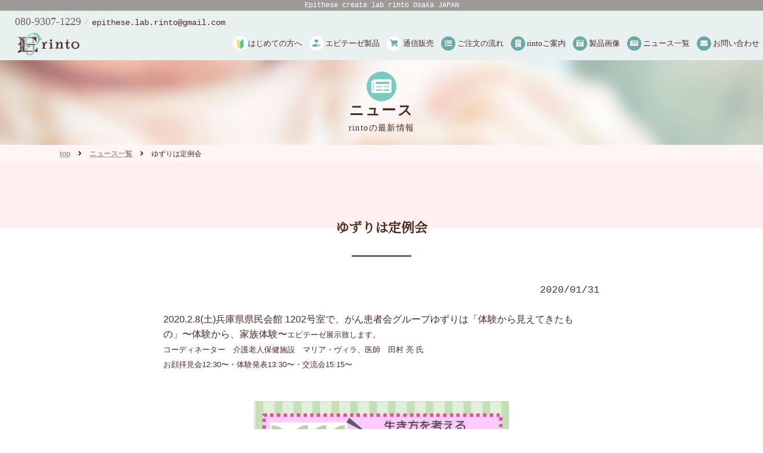

--- FILE ---
content_type: text/html; charset=UTF-8
request_url: https://lab-rinto.com/news/news-detail.php?id=13
body_size: 11427
content:
<!doctype html>
<html>
<head>
<meta charset="utf-8">
<html lang="ja">
<head prefix="og: http://ogp.me/ns# fb: http://ogp.me/ns/fb#">
<meta name="viewport" content="width=device-width,initial-scale=1.0">
<meta name="description" content="大阪にある人工ボディ“エピテーゼ”の製作・研究所「エピテーゼクリエイトラボ リント(Epithese create lab rinto)」です。産まれつきや、病気や事故の手術によりお体の一部が欠損されている方へ『エピテーゼ』(人工補綴物:シリコーンによって欠損した部位を再現し補うもの)をご提供しております。">
<meta name="keywords" content="エピテーゼ,Epithese,乳房エピテーゼ,乳房,人工乳房,リント,rinto,人工ボディ,手術痕,ニップル,じんこうほてつぶつ,傷,カバー,女性スタッフ,フルオーダーメイド,APマーク">
<meta name="author" content="エピテーゼクリエイトラボ リント">
<meta name="copyright" content="©Epithese create lab rinto.inc">
<!-- OGP -->
<meta property="fb:app_id" content="EPrinto">
<meta property="og:description" content="エピテーゼクリエイトラボ リント(Epithese create lab rinto)は大阪にある人工ボディ“エピテーゼ”の製作・研究所です。産まれつきや、病気や事故の手術によりお体の一部が欠損されている方へ『エピテーゼ』(人工補綴物:シリコーンによって欠損した部位を再現し補うもの)をご提供しております。">
<meta property="og:image" content="https://lab-rinto.com/img/ogp-default-image.png">
<meta property="og:locale" content="ja_JP">
<meta property="og:site_name" content="エピテーゼクリエイトラボ リント｜Epithese create lab rinto">
<meta property="og:title" content="エピテーゼクリエイトラボ リント｜Epithese create lab rinto">
<meta property="og:type" content="website">
<meta property="og:url" content="https://lab-rinto.com/">
<link rel="canonical" href="https://lab-rinto.com/" id="canonical">
<title>エピテーゼクリエイトラボ rinto｜Epithese create lab rinto</title>
<!-- icon -->
<link rel="apple-touch-icon" href="https://lab-rinto.com/img/icon/apple-touch-icon.png">
<link rel="shortcut icon" href="https://lab-rinto.com/img/icon/favicon.ico" type="image/x-icon">
<!-- style -->
<link rel="stylesheet" type="text/css" href="../css/style.css">
<link rel="stylesheet" type="text/css" href="../css/style-sp.css" media="screen and (max-width: 959px)">
<link rel="stylesheet" type="text/css" href="../css/style-pc.css" media="screen and (min-width: 960px)">
<link rel="stylesheet" type="text/css" href="https://lab-rinto.com/js/mobile-menu/iconStyle02.css">
<link rel="stylesheet" href="https://use.fontawesome.com/releases/v5.6.0/css/all.css">
<!-- font -->
<link href="https://fonts.googleapis.com/css?family=Domine|Gentium+Book+Basic|Rye" rel="stylesheet">
<link href="https://fonts.googleapis.com/css?family=Noto+Serif+JP&display=swap" rel="stylesheet">
<!-- js -->
<script src="https://ajax.googleapis.com/ajax/libs/jquery/1.12.4/jquery.min.js"></script>
<script type="text/javascript" src="https://lab-rinto.com/js/mobile-menu/home.js"></script>
<script type="text/javascript" src="https://lab-rinto.com/js/mobile-menu/TweenMax.min.js"></script>
<script type="text/javascript" src="https://lab-rinto.com/js/index.js"></script>
<script type="text/javascript" src="https://lab-rinto.com/js/jquery.smoothScroll.js"></script>
<script>
	(function(i,s,o,g,r,a,m){i['GoogleAnalyticsObject']=r;i[r]=i[r]||function(){
	(i[r].q=i[r].q||[]).push(arguments)},i[r].l=1*new Date();a=s.createElement(o),
	m=s.getElementsByTagName(o)[0];a.async=1;a.src=g;m.parentNode.insertBefore(a,m)
	})(window,document,'script','https://www.google-analytics.com/analytics.js','ga');

	ga('create', 'UA-94003438-1', 'auto');
	ga('send', 'pageview');

</script>
</head>
<body class="article-page news news-detail drawer drawer--top">
<div id="wrapper">

	  <header id="header" class="header" role="banner" itemscope itemtype="https://schema.org/WPHeader">
    <div class="inner">

      <div id="header-headline">
       	<h1 itemprop="headline name"><em>Epithese create lab rinto Osaka JAPAN<!--rinto.は大阪にある人工ボディ“エピテーゼ”の制作所です--></em></h1>
        <div class="logo">
        	<a href="../"><img src="../img/main-title-logo.png" alt="エピテーゼクリエイトラボ.rinto"></a>
        </div>
        <div class="info-area pc-only">
        	<div class="tel">080-9307-1229<span class="mail">epithese.lab.rinto@gmail.com</span></div>
        </div>
      </div>


      <div id="header-nav" class="header-nav n">
        <div>
          <nav class="header-nav__wrap">
            <span id="toggle-switch-sp" class="sp-only"><i class="pe-7s-menu"></i></span>
            <div class="header-nav__mainmenu">
              <ul class="mainmenu-ul n">
                <li class="mainmenu-list sp-only">
                  <a href="../">トップ</a>
                </li>
                <li class="mainmenu-list">
                  <a href="../firsttime/" class="icon-beginner nav-btn-01">はじめての方へ</a>
                </li>
                <li class="mainmenu-list">
                  <a href="../product/" class="nav-btn-02"><i class="fas fa-hand-holding-heart"></i> エピテーゼ製品</a>
                </li>
                <li class="mainmenu-list">
                  <a href="../ready-made/" class="nav-btn-02"><i class="fas fa-shopping-cart"></i> 通信販売</a>
                </li>
                <li class="mainmenu-list">
                  <a href="../orderflow/" class="nav-btn-03"><i class="fas fa-list-ol"></i> ご注文の流れ</a>
                </li>
                <li class="mainmenu-list">
                  <a href="../lab-rinto/" class="nav-btn-04"><i class="fas fa-building"></i> rintoご案内</a>
                </li>
                <li class="mainmenu-list">
                  <a href="../photo/" class="nav-btn-05"><i class="fa fa-camera-retro" aria-hidden="true"></i> 製品画像</a>
                </li>
                <li class="mainmenu-list">
                  <a href="../news/" class="nav-btn-06"><i class="fas fa-newspaper" aria-hidden="true"></i> ニュース一覧</a>
                </li>
                <li class="mainmenu-list">
                  <a href="../contact/contact.php" class="nav-btn-06"><i class="fa fa-envelope" aria-hidden="true"></i> お問い合わせ</a>
                </li>
              </ul>

            </div>
          </nav>
        </div>
      </div>



    </div>
  </header><!-- #header -->

	<div id="top-eyecatch">
		<div class="eyecatch-wrapper">
			<h1 class="eyecatch-h1"><i class="fas fa-newspaper" aria-hidden="true"></i> ニュース</h1>
			<div class="eyecatch-cactchcopy">rintoの最新情報</div>
		</div>
	</div><!-- top-eyecatch -->


						
				<div id="breadcrumb">
					<div class="breadcrumb-inner">
						<div><a href="https://lab-rinto.com/">top</a></div>
						<i class="fa fa-angle-right" aria-hidden="true"></i>
						<div><a href="../news/">ニュース一覧</a></div>
						<i class="fa fa-angle-right" aria-hidden="true"></i>
						<div>ゆずりは定例会</div>
					</div>
				</div>

			
	<article id="contact-area" role="main">

			<h2 class="news-ttl">ゆずりは定例会</h2>

			<div class="article-text">

				<div id="up_ymd"><p>2020/01/31</p></div>
				<div id="detail">
								<div class="detailText">2020.2.8(土)兵庫県県民会館 1202号室で、がん患者会グループゆずりは「体験から見えてきたもの」〜体験から、家族体験〜<span style="font-size: 10pt;">エピテーゼ展示致します。</span><div><span style="font-size: 10pt;">コーディネーター　介護老人保健施設　マリア・ヴィラ、</span><span style="font-size: 10pt;">医師　田村 亮 氏　</span></div><div><span style="font-size: 10pt;">お顔拝見会12:30〜・</span><span style="font-size: 10pt;">体験発表13:30〜・</span><span style="font-size: 10pt;">交流会15:15〜</span></div><div><span style="font-size: 10pt;"><br></span></div></div>
				<div class="detailUpfile"><img src="./pkobo_news/upload/13-0.jpg?6971768f6184c" /></div>								</div>

				<div class="backORcloseBtn">
					<p>
					<a class="goto-contact" href="javascript:history.back()">← ニュース一覧へ</a>					</p>
				</div>

			</div>

	</article>

	<span class="pk-copy"><span id="pn00158" style="display:none"></span></span>
 <footer id="footer" role="contentinfo" itemscope itemtype="https://schema.org/WPFooter" class="clear">
  <div class="button-page-top">
    <a href="#wrapper"><i class="fa fa-arrow-circle-up" aria-hidden="true"></i> top</a>
  </div>

  <div id="footer-innner">

    <nav id="foot-nav">
      <ul class="foot-nav-wrap">
        <li class="foot-nav-list">
          <a href="../" class="foot-menu">トップ</a>
        </li>
        <li class="foot-nav-list">
          <a href="../firsttime/" class="foot-menu">はじめての方へ</a>
        </li>
        <li class="foot-nav-list">
          <a href="../product/" class="foot-menu">エピテーゼ製品</a>
        </li>
        <li class="foot-nav-list">
          <a href="../ready-made/" class="foot-menu">通信販売</a>
        </li>
        <li class="foot-nav-list">
          <a href="../orderflow/" class="foot-menu">ご注文の流れ</a>
        </li>
        <li class="foot-nav-list">
          <a href="../lab-rinto/" class="foot-menu">rinto概要</a>
        </li>
        <li class="foot-nav-list">
          <a href="../photo/" class="foot-menu">製品画像</a>
        </li>
        <li class="foot-nav-list">
          <a href="../contact/contact.php" class="foot-menu">お問い合せ</a>
        </li>
        <li class="foot-nav-list">
          <a href="../news/" class="foot-menu">ニュース一覧</a>
        </li>
      </ul>
      
      <ul class="foot-nav-wrap foot-nav-wrap--sns">
        <li class="foot-nav-list">
          <a href="https://ameblo.jp/labrinto" target="_blank"> BLOG <i class="fa fa-angle-right" aria-hidden="true"></i></a>
        </li>
        <li class="foot-nav-list">
          <a href="https://www.facebook.com/EPrinto" target="_blank"> facebook <i class="fa fa-angle-right" aria-hidden="true"></i></a>
        </li>
        <li class="foot-nav-list">
          <a href="https://www.instagram.com/epithese_create_lab.rinto/" target="_blank"> instagram <i class="fa fa-angle-right" aria-hidden="true"></i></a>
        </li>
      </ul>

      <ul class="foot-info-nav">
        <li class="foot-nav-list">
          <a href="../sitemap/"> サイトマップ <i class="fa fa-angle-right" aria-hidden="true"></i></a>
        </li>
        <li class="foot-nav-list">
          <a href="../privacy-policy/">プライバシーポリシー <i class="fa fa-angle-right" aria-hidden="true"></i></a>
        </li>
      </ul>

    </nav>

  </div><!--// #footer-innner END //-->

  <div id="copy">
    <p>
      ©<span itemprop="copyrightYear">2026</span> <a href="../" target="_blank" itemprop="copyrightHolder"><span itemprop="publisher" itemscope itemtype="https://schema.org/Organization"><span itemprop="name">Epithese create lab.rinto inc.</span></span></a>
    </p>
  </div>

</footer><!-- // #footer END //-->
</div><!-- #wrapper -->
</body>
</html>

--- FILE ---
content_type: text/css
request_url: https://lab-rinto.com/css/style.css
body_size: 7892
content:
@charset "utf-8";
/* CSS Document */

/**********************************************
  reset
**********************************************/
a,abbr,acronym,address,applet,article,aside,audio,b,big,blockquote,body,canvas,caption,center,cite,code,dd,del,details,dfn,div,dl,dt,em,embed,fieldset,figcaption,figure,footer,form,h1,h2,h3,h4,h5,h6,header,hgroup,html,i,iframe,img,ins,kbd,label,legend,li,mark,menu,nav,object,ol,output,p,pre,q,ruby,s,samp,section,small,span,strike,strong,sub,summary,sup,table,tbody,td,tfoot,th,thead,time,tr,tt,u,ul,var,video{margin:0;padding:0;border:0;font-size:100%;font:inherit;vertical-align:baseline}article,aside,details,figcaption,figure,footer,header,hgroup,main,menu,nav,section{display:block}body{line-height:1.778}ol,ul{list-style:none}blockquote,q{quotes:none}blockquote:after,blockquote:before,q:after,q:before{content:'';content:none}table{border-collapse:collapse;border-spacing:0}blockquote,body,dd,div,dl,dt,fieldset,form,h1,h2,h3,h4,h5,h6,input,li,ol,p,pre,td,textarea,th,ul{margin:0;padding:0}fieldset,img{border:0;vertical-align:middle}abbr,acronym{border:0}address,caption,cite,code,dfn,em,strong,th,var{font-style:normal;font-weight:400}h1,h2,h3,h4,h5,h6{font-size:100%;font-weight:400}
/* -------------------------------------------------------------------- 
  Primary style
-------------------------------------------------------------------- */
*, *:after, *:before {
  -webkit-box-sizing: border-box;
  -moz-box-sizing: border-box;
  box-sizing: border-box;
}

body {

  color: #4d2926;
  font-size: 100%;
  font-family: "Times New Roman" , "游明朝" , "Yu Mincho" , "游明朝体" , "YuMincho" , "ヒラギノ明朝 Pro W3" , "Hiragino Mincho Pro" , "HiraMinProN-W3" , "HGS明朝E" , "ＭＳ Ｐ明朝" , "MS PMincho" , serif;
  line-height: 1.6;
  -webkit-text-size-adjust: 100%;
  -moz-text-size-adjust: 100%;
  -ms-text-size-adjust: 100%;
  -o-text-size-adjust: 100%;
  text-size-adjust: 100%;
}
body, html {
  height: 100%;
  width: 100%;
}
a {
  color: #999;
  text-decoration: none;
}
.t-sentence{
  font-size: 16px;
}
.t-sentence.center{
  text-align: center;
}
.gothic{
  font-family: "ヒラギノ角ゴ Pro W3", "Hiragino Kaku Gothic Pro", "メイリオ", Meiryo, Osaka, "ＭＳ Ｐゴシック", "MS PGothic", "sans-serif";
}

@media screen and (min-width: 960px) {
  a:hover{
    opacity:0.8;
    filter:alpha(opacity=80);
    -ms-filter: “alpha( opacity=80 )”;
  }
}
.clear{
  clear: both;
}

.pk-copy{
  display: inline-block;
  text-align: right;
  font-size: 10px;
  float: right;
  color: #999;
  font-family: "ＭＳ ゴシック", "MS Gothic", "Osaka－等幅", "Osaka-mono", "monospace";
}

/* --------------------------------------------------------------------
  骨組み
-------------------------------------------------------------------- */
#wrapper{
}
.header {
}
.main-content {
}
.content-box{
  width: 100%;
  max-width: 1100px;
  margin: 0 auto;
  height: 100%;
}
.footer {
  width: 100%;
}
.footer-inner {
  width: 100%;
  margin: 0 auto;
}
/* -----------------------------------------------------------------------------

  animation

----------------------------------------------------------------------------- */
body.index #top-eyecatch{
  -webkit-animation-duration: 2.0s;
          animation-duration: 2.0s;
  -webkit-animation-name: bgFade;
          animation-name: bgFade;
  -webkit-animation-timing-function: ease;
          animation-timing-function: ease;
  background-image: none;
}
@keyframes bgFade {
	0% {	opacity: 0; -khtml-opacity: 0;}
	100% {	opacity: 1; -khtml-opacity: 1;}
}
@-webkit-keyframes bgFade {
	0% {	opacity: 0; -khtml-opacity: 0;}
	100% {	opacity: 1; -khtml-opacity: 1;}
}

/* .js-fade*/
.js-fade{
  -webkit-animation-duration: 3.5s;
          animation-duration: 3.5s;
  visibility: hidden;
  }
.js-fade.is-show{
  -webkit-animation-name: fadeIn;
          animation-name: fadeIn;
  -webkit-animation-timing-function: ease;
          animation-timing-function: ease;
  visibility: visible !important;
}

/* .js-animation */
.js-animation{
  -webkit-animation-duration: 0.5s;
          animation-duration: 0.5s;
  visibility: hidden;
}
.js-animation.js-animation-s2{
  -webkit-animation-duration: 1.0s;
          animation-duration: 1.0s;
  visibility: hidden;
}
.js-animation.js-animation-s3{
  -webkit-animation-duration: 1.5s;
          animation-duration: 1.5s;
  visibility: hidden;
}
.js-animation.js-animation-s4{
  -webkit-animation-duration: 2.0s;
          animation-duration: 2.0s;
  visibility: hidden;
}
.js-animation.is-show,
.js-animation.js-animation-s2.is-show,
.js-animation.js-animation-s3.is-show,
.js-animation.js-animation-s4.is-show{
  -webkit-animation-name: fadeInDown;
          animation-name: fadeInDown;
  -webkit-animation-timing-function: ease;
          animation-timing-function: ease;
  visibility: visible !important;
}
/*////////////////////////////
// keyframes
////////////////////////////*/
/* slideDown*/
@keyframes slideDown {
	0% {	margin-top: -100px; opacity: 0; -khtml-opacity: 0;}
	100% {	margin-top: 0; opacity: 1; -khtml-opacity: 1;}
}
@-webkit-keyframes slideDown {
	0% {	margin-top: -100px; opacity: 0; -khtml-opacity: 0;}
	100% {	margin-top: 0; opacity: 1; -khtml-opacity: 1;}
}

/* fadeInDown*/
@keyframes fadeInDown {
	0% {	opacity: 0; -khtml-opacity: 0; transform:translate3d(0,100px,0);}
	100% {	opacity: 1; -khtml-opacity: 1; transform:none;}
}
@-webkit-keyframes fadeInDown {
	0% {	opacity: 0; -khtml-opacity: 0; transform:translate3d(0,100px,0);}
	100% {	opacity: 1; -khtml-opacity: 1; transform:none;}
}

/* fadeIn */
@keyframes fadeIn {
	0% {	opacity: 0; -khtml-opacity: 0;}
	100% {	opacity: 1; -khtml-opacity: 1;}
}
@-webkit-keyframes fadeIn {
	0% {	opacity: 0; -khtml-opacity: 0;}
	100% {	opacity: 1; -khtml-opacity: 1;}
}

/* -----------------------------------------------------------------------------

  SNS 1

----------------------------------------------------------------------------- */

.sns-header, .sns-footer {
  background-color: /*#dceae7*//*#FFEFEF*/#ececec;
  padding: 20px 10px;
  display: block;
}

.sns-area {
    margin: 0 auto;
    padding: 30px 0;
    overflow: hidden;
    table-layout: fixed;
    display: table;
    width: 100%;
    max-width: 800px;
}

.sns-area li {
    list-style-type: none;
    display: table-cell;
    vertical-align: middle;
}

.sns-area li:last-child {
    margin-right: 0
}

.sns-link {
  border-radius: 10px;
  position: relative;
  display: block;
  font-size: 16px;
  font-family: "ヒラギノ角ゴ Pro W3", "Hiragino Kaku Gothic Pro", "メイリオ", Meiryo, Osaka, "ＭＳ Ｐゴシック", "MS PGothic", "sans-serif";
  color: #fff;
  text-align: center;
  text-decoration: none;
  outline: none;
  overflow: hidden;
  height: 40px;
  line-height: 40px;
}

.sns-link::after {
  position: absolute;
  top: 50%;
  left: 50%;
  z-index: 2;
  display: block;
  content: '';
  width: 0;
  height: 0;
  background-color: rgba(255,205,210,.3);
  border-radius: 50%;
  -webkit-transform: translate(-50%, -50%);
  transform: translate(-50%, -50%);
  opacity: 0;
}

.sns-link:hover {
    text-decoration: none;
}

.sns-link:hover::after {
  -webkit-animation: circle .75s;
  animation: circle .75s;
}


@-webkit-keyframes circle {
  50% {
    opacity: 1;
  }
  100% {
    width: 300px;
    height: 300px;
  }
}
@keyframes circle {
  50% {
    opacity: 1;
  }
  100% {
    width: 300px;
    height: 300px;
  }
}

.sns-twitter {
    background: #00acee;
    margin: 0 2%;
}

.sns-facebook {
    background: #0075fb;
    margin: 0 2%;
}

.sns-line {
    background: #19bc03;
    margin: 0 2%;
}
.sns-instagram {
  position: relative;
  background: -webkit-linear-gradient(135deg, #427eff 0%, #f13f79 70%) no-repeat;
  background: linear-gradient(135deg, #427eff 0%, #f13f79 70%) no-repeat;
  margin: 0 2%;
}
.sns-txt{
  margin-left: 7px;
}



@media only screen and (max-width: 767px) {
    .sns-txt {
       display: none;
    }
}

--- FILE ---
content_type: text/css
request_url: https://lab-rinto.com/css/style-pc.css
body_size: 65581
content:
@charset "UTF-8";
/* CSS Document */
@keyframes mymove {
  from {
    top: -60px;
  }
  to {
    top: 0;
  }
}
@-webkit-keyframes mymove {
  from {
    top: -60px;
  }
  to {
    top: 0;
  }
}
@media screen and (min-width: 960px), print {
  .pc-only {
    display: block;
  }

  .sp-only {
    display: none;
  }

  #wrapper {
    background-color: #fff;
    width: 100%;
    min-width: 1024px;
  }

  /* -----------------------------------------------------------------------------
  
  
    BG
  
  
  ----------------------------------------------------------------------------- */
  body.index #wrapper {
    background: fixed;
    background-color: #fff;
  }

  /* -----------------------------------------------------------------------------
  
  
    header
  
  
  ----------------------------------------------------------------------------- */
  .inner {
    box-sizing: border-box;
    padding: 0 0;
    margin: 0 auto;
  }
  .inner::after {
    content: "";
    clear: both;
    display: block;
  }

  /* header */
  #header {
    background-color: #e8f1ef;
    font-size: 14px;
    font-weight: 400;
    width: 100%;
    min-width: 1024px;
    margin: 0 auto 0;
    padding: 0 auto;
    position: absolute;
    /* トップページ以下は relative に。 */
    line-height: 1;
    z-index: 999;
  }
  #header::after {
    content: "";
    display: block;
    height: 3px;
    width: 100%;
    position: absolute;
    bottom: 0;
  }

  body.index #header {
    background-color: transparent;
    background-image: url("../img/index-head-bg.png");
    background-size: 100px 100px;
    background-position: center center;
    background-repeat: repeat-x;
  }

  #header-headline {
    background: #e8f1ef;
  }
  #header-headline h1 {
    background-color: #9E9A97;
    color: #fff;
    font-size: 12px;
    /*font-family: "ヒラギノ角ゴ Pro W3", "Hiragino Kaku Gothic Pro", "メイリオ", Meiryo, Osaka, "ＭＳ Ｐゴシック", "MS PGothic", "sans-serif";*/
    /*font-family: 　"Times New Roman" , "游明朝" , "Yu Mincho" , "游明朝体" , "YuMincho" , "ヒラギノ明朝 Pro W3" , "Hiragino Mincho Pro" , "HiraMinProN-W3" , "HGS明朝E" , "ＭＳ Ｐ明朝" , "MS PMincho" , serif;*/
    font-family: "Courier New", Courier, "monospace";
    text-align: center;
    padding: 3px 10px;
    margin: 0 auto;
  }
  #header-headline .logo {
    position: absolute;
    top: 38px;
    left: 0;
    width: auto;
    margin-left: 30px;
    height: 60px;
    line-height: 60px;
    text-align: left;
    z-index: 2;
    *zoom: 2;
  }
  #header-headline .logo a {
    color: #4d2926;
    cursor: pointer;
    display: block;
    font-size: 30px;
  }
  #header-headline .logo a img {
    margin-top: 5px;
    height: 40px;
    width: auto;
  }
  #header-headline .info-area {
    border-radius: 5px 5px 0 0;
    padding: 7px 5px 3px;
    position: absolute;
    top: 20px;
    left: 20px;
    z-index: 9999;
  }
  #header-headline .info-area .tel {
    color: #776356;
    font-size: 18px;
    padding: 0 0 2px;
  }
  #header-headline .info-area .tel .mail {
    color: #4d2926;
    font-family: "Courier New", Courier, "monospace";
    display: inline-block;
    font-size: 14px;
    font-weight: normal;
    padding-left: 5px;
  }
  #header-headline .info-area .tel .mail::before {
    content: "/";
    color: #e6c0bd;
    display: inline-block;
    font-size: 14px;
    font-weight: light;
    padding-right: 5px;
  }

  body.index #header-headline .logo {
    position: absolute;
    top: 42px;
    left: 0;
    width: auto;
    margin-left: 30px;
    height: 90px;
    line-height: 60px;
    text-align: left;
    z-index: 2;
    *zoom: 2;
  }
  body.index #header-headline .logo a img {
    width: 180px;
    height: auto;
  }

  .header-nav__mainmenu {
    box-sizing: border-box;
    width: 100%;
    height: 83px;
    margin: 0 auto;
    position: relative;
  }
  .header-nav__mainmenu .mainmenu-ul {
    box-sizing: border-box;
    float: right;
  }
  .header-nav__mainmenu .mainmenu-ul li {
    box-sizing: border-box;
    float: left;
    width: auto;
    padding: 30px 6px 0;
    height: 80px;
    line-height: 50px;
    text-align: center;
  }
  .header-nav__mainmenu .mainmenu-ul li.space {
    display: none;
  }
  .header-nav__mainmenu .mainmenu-ul li::after {
    background-color: #6BAAA4;
    content: "";
    display: block;
    height: 3px;
    transition: 0.2s ease-in;
    -webkit-transition: 0.2s ease-in;
    -moz-transition: 0.2s ease-in;
    margin: 0 auto;
    left: 0;
    top: 0;
    width: 0;
  }
  .header-nav__mainmenu .mainmenu-ul li:hover::after {
    background-color: #6BAAA4;
    width: 100%;
  }
  .header-nav__mainmenu .mainmenu-ul li a,
  .header-nav__mainmenu .mainmenu-ul li h2 a {
    display: inline-block;
    font-size: 12px;
    font-weight: 400;
    color: #4d2926;
    text-align: center;
    position: relative;
  }
  .header-nav__mainmenu .mainmenu-ul li a i,
  .header-nav__mainmenu .mainmenu-ul li h2 a i {
    box-sizing: border-box;
    color: #fff;
    font-size: 12px;
    line-height: 20px;
    width: 20px;
    height: 20px;
    border-radius: 13px;
    background-color: #6BAAA4;
    text-align: center;
  }
  .header-nav__mainmenu .mainmenu-ul li a.nav-btn-02 i {
    color: #6BAAA4;
    background-color: #fff;
  }
  .header-nav__mainmenu .mainmenu-ul li a.icon-beginner {
    border-radius: none;
    background-color: transparent;
    background-image: url("../img/beginner.png");
    background-size: 20px 20px;
    background-position: left center;
    background-repeat: no-repeat;
    padding-left: 25px;
  }

  /* floatクリア */
  .header-nav__mainmenu > .mainmenu-ul:before,
  .header-nav__mainmenu > .mainmenu-ul:after {
    content: " ";
    display: table;
  }

  .header-nav__mainmenu > .mainmenu-ul:after {
    clear: both;
  }

  .header-nav__mainmenu,
  .header-nav__mainmenu > .mainmenu-ul {
    *zoom: 1;
  }

  /*************************
   .fixed
  *************************/
  /* Fixed */
  #header.fixed {
    background-color: #e8f1ef;
    margin-top: 0;
    position: fixed;
    top: 0;
    transition: top 0.65s ease-in;
    -webkit-transition: top 0.65s ease-in;
    -moz-transition: top 0.65s ease-in;
    -webkit-animation: mymove .5s;
    -webkit-animation-iteration-count: 1;
    /*box-shadow: 0 2px 2px #ccc;*/
  }

  body.index #header.fixed {
    background-color: #e8f1ef;
  }

  .fixed #header-headline .logo {
    position: absolute;
    top: 42px;
    left: 0;
    width: auto;
    margin-left: 30px;
    height: 50px;
    line-height: 50px;
    text-align: left;
    z-index: 2;
    *zoom: 2;
  }
  .fixed #header-headline .logo a {
    color: #4d2926;
    cursor: pointer;
    display: block;
    font-size: 30px;
  }
  .fixed #header-headline .logo a img {
    margin-top: 5px;
    height: 40px;
    width: auto;
  }
  .fixed .header-nav__mainmenu {
    box-sizing: border-box;
    width: 100%;
    height: 83px;
    margin: 0 auto;
    position: relative;
  }
  .fixed .header-nav__mainmenu .mainmenu-ul li {
    box-sizing: border-box;
    float: left;
    width: auto;
    padding: 40px 6px 0;
    height: 80px;
    line-height: 40px;
  }
  .fixed .header-nav__mainmenu .mainmenu-ul li a,
  .fixed .header-nav__mainmenu .mainmenu-ul li h2 a {
    font-size: 12px;
    font-weight: 400;
  }

  body.index .fixed #header-headline .logo {
    position: absolute;
    top: 42px;
    left: 0;
    width: auto;
    margin-left: 10px;
    height: auto;
    text-align: left;
    z-index: 2;
    *zoom: 2;
  }
  body.index .fixed #header-headline .logo a {
    color: #4d2926;
    cursor: pointer;
    display: block;
    font-size: 30px;
  }
  body.index .fixed #header-headline .logo a img {
    margin-top: 5px;
    height: auto;
    width: 160px;
    background: linear-gradient(45deg, transparent 15px, #ecf4f2 15px), linear-gradient(135deg, transparent 15px, #ecf4f2 15px), linear-gradient(225deg, transparent 15px, #ecf4f2 15px), linear-gradient(315deg, transparent 15px, #ecf4f2 15px);
    background-position: bottom left, top left, top right, bottom right;
    background-size: 51% 51%;
    background-repeat: no-repeat;
    padding: 8px 20px 10px;
  }

  /* -----------------------------------------------------------------------------
  
  
    footer
  
  
  ----------------------------------------------------------------------------- */
  #footer {
    background-color: #dceae7;
    width: 100%;
    padding: 30px 0;
    position: relative;
  }
  #footer #footer-innner {
    background-color: #dceae7;
    font-family: "ヒラギノ角ゴ Pro W3", "Hiragino Kaku Gothic Pro", "メイリオ", Meiryo, Osaka, "ＭＳ Ｐゴシック", "MS PGothic", sans-serif;
    width: 1024px;
    padding: 20px 0 0;
    margin: 0 auto 0;
  }

  body.index #footer {
    margin: 0 auto;
  }

  /*アコーディオン*/
  ul.foot-nav-wrap {
    box-sizing: border-box;
    width: 100%;
    overflow: hidden;
    margin: 20px auto 0;
  }
  ul.foot-nav-wrap li.foot-nav-list {
    box-sizing: border-box;
    padding: 0 8px;
    float: left;
  }
  ul.foot-nav-wrap li.foot-nav-list a.toggle,
  ul.foot-nav-wrap li.foot-nav-list a.foot-menu {
    border-left: 1px solid #AF9787;
    color: #4d2926;
    font-size: 12px;
    padding-left: 8px;
    position: relative;
    text-decoration: none;
  }
  ul.foot-nav-wrap li.foot-nav-list ul.dropmenu {
    display: block;
    height: 150px;
    width: 100%;
    overflow: hidden;
  }
  ul.foot-nav-wrap li.foot-nav-list li {
    border-bottom: none;
    height: auto;
    line-height: 16px;
    margin: 7px 0;
    width: 100%;
    padding-left: 18px;
    position: relative;
  }
  ul.foot-nav-wrap li.foot-nav-list li::before {
    content: '';
    display: inline-block;
    width: 5px;
    height: 5px;
    margin: 0;
    border-right: 2px solid #999;
    border-bottom: 2px solid #999;
    -webkit-transform: rotate(-45deg);
    -ms-transform: rotate(-45deg);
    transform: rotate(-45deg);
    position: absolute;
    left: 5px;
    top: 4px;
  }
  ul.foot-nav-wrap li.foot-nav-list li:hover::before {
    border-right: 2px solid #D6637C;
    border-bottom: 2px solid #D6637C;
  }
  ul.foot-nav-wrap li.foot-nav-list li a {
    color: #222;
    display: block;
    font-size: 12px;
    text-decoration: none;
  }
  ul.foot-nav-wrap li.foot-nav-list li a:hover {
    text-decoration: underline;
  }

  /*　page-top　*/
  .button-page-top {
    background: rgba(178, 216, 212, 0.7);
    border-radius: 100%;
    border-bottom: none;
    height: 80px;
    line-height: 80px;
    position: fixed;
    bottom: 10px;
    right: 10px;
    width: 80px;
    z-index: 999;
  }
  .button-page-top a {
    color: #4d2926;
    display: block;
    font-size: 16px;
    text-align: center;
    text-decoration: none;
  }

  /**/
  ul.foot-info-nav {
    display: block;
    width: 100%;
    overflow: hidden;
    padding-top: 10px;
    margin: 0 auto;
  }
  ul.foot-info-nav li.foot-nav-list {
    height: 30px;
    line-height: 30px;
    float: left;
    padding: 0 10px;
  }
  ul.foot-info-nav li.foot-nav-list:nth-child(1) {
    border-right: 1px solid #ccc;
  }
  ul.foot-info-nav li.foot-nav-list:nth-child(2) {
    border-left: 1px solid #fff;
  }
  ul.foot-info-nav li.foot-nav-list a {
    color: #4d2926;
    display: block;
    font-size: 11px;
    text-decoration: none;
    text-align: left;
  }

  /*　copy　*/
  #footer #copy {
    margin: 0 auto;
    padding: 30px 0 0;
  }
  #footer #copy p {
    text-align: center;
    font-size: 11px;
    color: #4d2926;
    font-family: "Courier New", Courier, "monospace";
  }
  #footer #copy p a {
    color: #4d2926;
  }

  /* -----------------------------------------------------------------------------
  
  
    index
  
  
  ----------------------------------------------------------------------------- */
  #top-eyecatch {
    padding-top: 113px;
    position: relative;
    width: 100%;
  }
  #top-eyecatch .eyecatch-wrapper-top {
    width: 100%;
    height: 100%;
    position: relative;
  }
  #top-eyecatch .eyecatch-wrapper-top .eyecatch-inner {
    -webkit-animation: fadein 2.5s linear 0s 1;
    animation: fadein 2.5s linear 0s 1;
    margin: auto auto;
    margin-top: -185px;
    height: 370px;
    position: absolute;
    top: 50%;
    left: 0;
    right: 0;
  }
  #top-eyecatch .eyecatch-wrapper-top .eyecatch-h1 {
    color: #4d2926;
    font-size: 28px;
    line-height: 50px;
    margin: 0 auto;
    text-align: center;
    width: auto;
  }
  #top-eyecatch .eyecatch-wrapper-top .eyecatch-h1 .jp-name {
    font-size: 30px;
    font-weight: bold;
  }
  #top-eyecatch .eyecatch-wrapper-top .eyecatch-h1 .en-name {
    font-family: 'Vollkorn', serif;
    font-size: 70px;
  }
  #top-eyecatch .eyecatch-wrapper-top .eyecatch-h1 span {
    text-shadow: 0 0 25px #fff, 0 0 20px #fff, 0 0 10px #fff;
  }
  #top-eyecatch .eyecatch-wrapper-top .eyecatch-cactchcopy {
    background: #6BAAA4;
    color: #fff;
    display: block;
    font-size: 20px;
    line-height: 50px;
    letter-spacing: .6em;
    padding: 0 15px;
    width: 540px;
    margin: 30px auto 0;
    text-align: center;
  }
  #top-eyecatch .eyecatch-wrapper-top .info-area-main {
    font-family: "ヒラギノ角ゴ Pro W3", "Hiragino Kaku Gothic Pro", "メイリオ", Meiryo, Osaka, "ＭＳ Ｐゴシック", "MS PGothic", "sans-serif";
    color: #4d2926;
    font-size: 16px;
    font-weight: bold;
    text-align: center;
    margin-top: 20px;
    text-shadow: 0 0 25px #fff, 0 0 20px #fff, 0 0 10px #fff;
  }

  body.index #top-eyecatch {
    background-color: #fff;
    background-image: url("../img/photo/main-v.jpg");
    background-repeat: no-repeat;
    background-size: 120% auto;
    background-position: 70% center;
    /*
    height: -webkit-calc( 100vh - 60px );
    height: calc( 100vh - 60px );
    min-height: 650px;
    max-height: 800px;
    */
    min-height: 750px;
    height: 100vh;
  }

  /**********************************************
 index common 
**********************************************/
  /* h2 */
  .index .content-box h2 {
    font-size: 30px;
    margin: 30px auto 20px;
    padding: 60px 0 0;
    text-align: center;
  }

  /* もっと見るボタン */
  .btn-more {
    clear: both;
    padding: 40px 0;
  }
  .btn-more a {
    border: 1px solid #111;
    color: #111;
    clear: both;
    display: block;
    font-family: "ヒラギノ角ゴ Pro W3", "Hiragino Kaku Gothic Pro", "メイリオ", Meiryo, Osaka, "ＭＳ Ｐゴシック", "MS PGothic", sans-serif;
    font-size: 14px;
    height: 50px;
    line-height: 50px;
    margin: 0 auto;
    text-align: center;
    position: relative;
    width: 80%;
    max-width: 300px;
  }
  .btn-more a:hover {
    background: #111;
    color: #fff;
  }
  .btn-more a:hover::before {
    content: "→";
    font-size: 14px;
    padding-top: -14px;
    position: absolute;
    top: 0;
    right: 20px;
  }

  .index #pickup ul.pickup-banner li a,
  .index #news a.goto-news-list {
    border-radius: 10px;
    display: block;
    color: #6BAAA4;
    height: 50px;
    line-height: 50px;
    padding: 0 20px;
    border: 1px solid #6BAAA4;
    font-weight: normal;
    font-size: 18px;
    width: 210px;
    text-align: center;
    margin: 20px auto;
    -webkit-transition: .5s ease-in-out;
    -moz-transition: .5s ease-in-out;
    transition: .5s ease-in-out;
  }
  .index #pickup ul.pickup-banner li a i,
  .index #news a.goto-news-list i {
    margin-left: 8px;
  }
  .index #pickup ul.pickup-banner li a:hover,
  .index #news a.goto-news-list:hover {
    background: #6BAAA4;
    color: #fff !important;
    border: 1px solid #6BAAA4;
  }

  .index #pickup ul.pickup-banner li:hover a {
    color: #6BAAA4;
    border: 1px solid #6BAAA4;
  }

  /**********************************************
    banner
  **********************************************/
  .index #important-banner {
    background-color: #fff;
    height: 60px;
    margin: 0 auto;
    text-align: center;
    width: 100%;
  }
  .index #important-banner img {
    height: 60px;
    width: auto;
    margin: 0 auto;
  }

  /**********************************************
    INTREO
  **********************************************/
  .index #intro {
    /*background-color: #fafafa;*/
    background: #fff;
    padding: 0 0;
    margin-top: 0;
  }
  .index #intro .content-box {
    width: 100%;
    max-width: 100%;
    margin: 0 auto;
  }
  .index #intro .content-box h2 {
    background-color: #FFEFEF;
    border-top: 3px double #AF9787;
    color: #776356;
    display: block;
    height: 160px;
    font-size: 24px;
    margin: 0 auto 0;
    text-align: center;
    position: relative;
    width: 100%;
  }
  .index #intro .content-box .h3__wrap {
    background-image: url(../img/insta-photo.png);
    background-size: 400px;
    background-repeat: no-repeat;
    background-position: 80px center;
    border-bottom: 1px solid #ccc;
    display: table;
    margin: 0 auto;
    height: 560px;
    width: 1024px;
  }
  .index #intro .content-box .h3__wrap h3 {
    color: #776356;
    display: table-cell;
    height: 500px;
    line-height: 32px;
    font-family: "ヒラギノ角ゴ Pro W3", "Hiragino Kaku Gothic Pro", "メイリオ", Meiryo, Osaka, "ＭＳ Ｐゴシック", "MS PGothic", sans-serif;
    font-size: 18px;
    text-align: left;
    padding-left: 540px;
    vertical-align: middle;
  }

  /**********************************************
    PICK UP
  **********************************************/
  .index #pickup {
    background-color: #fff;
    padding: 50px 0 100px;
    margin-top: 0;
  }
  .index #pickup .content-box {
    width: 100%;
    max-width: 100%;
    margin: 0 auto;
  }
  .index #pickup .content-box h2 {
    color: #776356;
    display: block;
    margin: 0 auto 0;
    text-align: center;
    position: relative;
    width: 100%;
  }
  .index #pickup .content-box .pickup-banner {
    overflow: hidden;
    width: 100%;
    max-width: 1200px;
    display: flex;
    flex-flow: row wrap;
    justify-content: space-around;
    margin: 50px auto 0;
  }
  .index #pickup .content-box .pickup-banner li {
    -webkit-box-sizing: border-box;
    -moz-box-sizing: border-box;
    box-sizing: border-box;
    background-image: none;
    background-repeat: no-repeat;
    background-position: center center;
    color: #776356;
    text-align: center;
    min-width: 25%;
    height: 300px;
    margin: 15px auto;
    position: relative;
    -webkit-transition: .5s ease-in-out;
    -moz-transition: .5s ease-in-out;
    transition: .5s ease-in-out;
    z-index: 2;
  }
  .index #pickup .content-box .pickup-banner li:nth-child(1)::after, .index #pickup .content-box .pickup-banner li:nth-child(2)::after, .index #pickup .content-box .pickup-banner li:nth-child(3)::after {
    background-color: #ccc;
    content: "";
    display: block;
    height: 150px;
    width: 1px;
    margin: 0 auto 20px;
    position: absolute;
    bottom: 25px;
    right: 0;
  }
  .index #pickup .content-box .pickup-banner li div {
    font-family: "ヒラギノ角ゴ Pro W3", "Hiragino Kaku Gothic Pro", "メイリオ", Meiryo, Osaka, "ＭＳ Ｐゴシック", "MS PGothic", "sans-serif";
    font-weight: normal;
    font-size: 14px;
  }
  .index #pickup .content-box .pickup-banner li h3 {
    font-size: 20px;
    position: relative;
    margin: 90px auto 30px;
  }
  .index #pickup .content-box .pickup-banner li h3:after {
    background-color: #ccc;
    content: "";
    display: block;
    height: 3px;
    width: 50px;
    margin: 0 auto 20px;
    position: absolute;
    bottom: -30px;
    left: 0;
    right: 0;
  }
  .index #pickup .content-box .pickup-banner li h3 img.gotoCont-01 {
    position: absolute;
    top: -70px;
    left: 0;
    right: 0;
    margin: auto auto;
    width: 70px;
    height: auto;
  }
  .index #pickup .content-box .pickup-banner li h3 i {
    background-color: #6BAAA4;
    border-radius: 34px;
    color: #fff;
    box-sizing: border-box;
    position: absolute;
    top: -76px;
    left: 0;
    right: 0;
    margin: auto auto;
    width: 68px;
    height: 68px;
    text-align: center;
    line-height: 64px;
    font-size: 40px;
    /*box-shadow: 0 0 10px #c4b5a7;*/
    border: 2px solid #fff;
    -webkit-transition: .7s ease;
    -moz-transition: .7s ease;
    transition: .7s ease;
  }
  .index #pickup .content-box .pickup-banner li h3:nth-child(2) h3 i, .index #pickup .content-box .pickup-banner li h3:nth-child(3) h3 i {
    background-color: #fafafa;
    color: #6BAAA4;
    border: 2px solid #fff;
  }
  .index #pickup .content-box .pickup-banner li:hover h3:after {
    background-color: aquamarine;
  }

  /**********************************************
    epi-image
  **********************************************/
  /**********************************************
    NEWS TOPICS
  **********************************************/
  .index #news {
    /*background-image: url('../img/content-space-news-bottom.png');
    background-repeat: no-repeat;
    background-position: left bottom;
    background-size: 100% auto;*/
    height: auto;
    overflow: hidden;
    padding: 20px 0 60px;
    background-color: #fafafa;
  }
  .index #news .newstopics-area {
    -webkit-box-sizing: border-box;
    -moz-box-sizing: border-box;
    box-sizing: border-box;
    margin: 0 auto 30px;
    padding: 3%;
    height: auto;
    max-height: 500px;
    overflow-y: scroll;
    position: relative;
    font-family: "ヒラギノ角ゴ Pro W3", "Hiragino Kaku Gothic Pro", "メイリオ", Meiryo, Osaka, "ＭＳ Ｐゴシック", "MS PGothic", "sans-serif";
  }
  .index #news .newstopics-area ul#newsList {
    clear: both;
  }
  .index #news .newstopics-area ul#newsList li {
    width: 100%;
    max-width: 780px;
    padding: 10px;
    border-bottom: 1px solid #ccc;
    position: relative;
    margin-left: auto;
    margin-right: auto;
  }
  .index #news .newstopics-area ul#newsList li:first-of-type {
    border-top: 1px solid #ccc;
  }
  .index #news .newstopics-area ul#newsList li .newMark {
    display: inline-block;
    padding: 0 5px;
    color: #ED3336;
  }
  .index #news .newstopics-area ul#newsList li p.up_ymd {
    font-family: "Courier New", Courier, "monospace" !important;
    float: left;
    margin-top: 2px;
  }
  .index #news .newstopics-area ul#newsList li .thumbNailWrap {
    border: 1px solid #ececec;
    background: #fafafa;
    border-radius: 30px;
    color: #999;
    display: flex;
    flex-wrap: wrap;
    justify-content: space-around;
    font-size: 10px;
    float: left;
    width: 60px;
    height: 60px;
    line-height: 60px;
    overflow: hidden;
    margin-right: 20px;
    text-align: center;
    position: relative;
  }
  .index #news .newstopics-area ul#newsList li .thumbNailWrap img {
    background-color: #fff;
    position: absolute;
    width: 100%;
    height: 100%;
    top: 0;
    right: 0;
    bottom: 0;
    left: 0;
    margin: auto;
    object-fit: cover;
  }
  .index #news .newstopics-area ul#newsList li p.title {
    line-height: 40px;
    font-size: 18px;
    font-family: "Times New Roman", "游明朝", "Yu Mincho", "游明朝体", "YuMincho", "ヒラギノ明朝 Pro W3", "Hiragino Mincho Pro", "HiraMinProN-W3", "HGS明朝E", "ＭＳ Ｐ明朝", "MS PMincho", serif !important;
  }
  .index #news .newstopics-area ul#newsList li p.title a {
    color: #999;
    border-bottom: 1px solid #999;
  }
  .index #news .newstopics-area ul#newsList li p.comment {
    width: 100%;
    font-size: 14px;
    line-height: 21px;
    min-height: 46px;
    margin: 8px 0 20px;
  }

  /**********************************************
    EC
  **********************************************/
  .index #ec {
    padding-bottom: 80px;
    text-align: center;
  }
  .index #ec .ec-bnr__wrap {
    display: flex;
    justify-content: space-around;
    overflow: hidden;
    margin: 40px auto 0;
  }
  .index #ec .ec-bnr__link {
    display: block;
  }
  .index #ec .ec-bnr__link img {
    max-width: 600px;
    height: auto;
  }

  /**********************************************
    SNS
  **********************************************/
  .index #rinto-sns {
    /*background: linear-gradient(#DAE5E3, #fff);*/
    height: auto;
    overflow: hidden;
    padding: 80px 0;
    background-color: #dceae7;
  }
  .index #rinto-sns .rinto-sns-cont {
    background-color: #fff;
    border-radius: 10px;
    width: 48%;
    float: left;
    min-height: 450px;
    text-align: center;
    margin: 0 1%;
  }
  .index #rinto-sns .rinto-sns-cont--1 {
    clear: both;
    min-height: 300px;
    width: 98%;
    margin: 0 1% 2%;
    padding-bottom: 40px;
  }
  .index #rinto-sns .rinto-sns-cont--1 .rss-frame {
    max-width: 640px;
    margin: 40px auto 0;
    margin-left: auto;
    margin-right: auto;
  }
  .index #rinto-sns .rinto-sns-cont p.img-title {
    margin: 10px auto 10px;
  }
  .index #rinto-sns .sns-text {
    font-family: "ヒラギノ角ゴ Pro W3", "Hiragino Kaku Gothic Pro", "メイリオ", Meiryo, Osaka, "ＭＳ Ｐゴシック", "MS PGothic", "sans-serif";
    font-size: 14px;
  }
  .index #rinto-sns .sns-text.account-name {
    line-height: 50px;
    font-size: 18px;
    margin: 0 auto;
  }
  .index #rinto-sns a {
    border-radius: 10px;
    display: block;
    color: #6BAAA4;
    height: 50px;
    line-height: 50px;
    padding: 0 20px;
    border: 1px solid #6BAAA4;
    width: 210px;
    text-align: center;
    margin: 20px auto;
    -webkit-transition: .5s ease-in-out;
    -moz-transition: .5s ease-in-out;
    transition: .5s ease-in-out;
  }
  .index #rinto-sns a:hover {
    background: #6BAAA4;
    color: #fff;
    border: 1px solid #6BAAA4;
  }

  /**********************************************
    about
  **********************************************/
  .index #rinto-about {
    background-color: #f7f7f7;
    padding: 40px 0 80px;
  }
  .index #rinto-about .about {
    padding: 40px 0;
    margin: 0px auto;
    text-align: center;
  }
  .index #rinto-about .about-name {
    font-size: 14px;
    font-weight: bold;
    padding: 0 0 30px;
  }
  .index #rinto-about .about-name .en {
    display: inline-block;
    border-left: 1px solid #AF9787;
    padding-left: 8px;
    margin-left: 6px;
  }
  .index #rinto-about .about-txt {
    font-family: "ヒラギノ角ゴ Pro W3", "Hiragino Kaku Gothic Pro", "メイリオ", Meiryo, Osaka, "ＭＳ Ｐゴシック", "MS PGothic", "sans-serif";
    font-size: 14px;
    font-weight: lighter;
  }
  .index #rinto-about .rinto-map iframe {
    filter: hue-rotate(318deg) saturate(102%);
    -webkit-filter: hue-rotate(318deg) saturate(102%);
    -moz-filter: hue-rotate(318deg) saturate(102%);
  }

  /* -----------------------------------------------------------------------------
  
  
    下層ページ共通
  
  
  ----------------------------------------------------------------------------- */
  /* テキスト */
  body.article-page article {
    font-family: "Hiragino Kaku Gothic ProN", "Hiragino Kaku Gothic Pro", "メイリオ", Meiryo, "ＭＳ ゴシック", sans-serif;
    width: 100%;
    /*max-width: 1100px;*/
    margin: 0 auto;
    overflow: hidden;
    padding: 0;
  }

  /* アイキャッチ */
  #top-eyecatch {
    padding-top: 93px;
    position: relative;
    width: 100%;
  }
  #top-eyecatch .eyecatch-wrapper {
    /*background: fixed;*/
    background-repeat: no-repeat;
    background-size: 100% auto;
    background-position: center top;
    width: 100%;
    height: 280px;
  }
  #top-eyecatch .eyecatch-wrapper h1.eyecatch-h1 {
    color: #4d2926;
    font-size: 28px;
    font-weight: bold;
    line-height: 30px;
    letter-spacing: .1em;
    margin: auto auto;
    text-align: center;
    padding-top: 20px;
    position: absolute;
    top: 130px;
    left: 0;
    right: 0;
  }
  #top-eyecatch .eyecatch-wrapper h1.eyecatch-h1_small {
    font-size: 26px;
  }
  #top-eyecatch .eyecatch-wrapper h1.eyecatch-h1 i {
    color: #fff;
    display: block;
    font-size: 60px;
    line-height: 100px;
    width: 100px;
    height: 100px;
    margin: 0 auto 20px;
    border-radius: 50px;
    background-color: #7acac0;
    padding-left: 6px;
    text-align: center;
  }
  #top-eyecatch .eyecatch-wrapper div.eyecatch-cactchcopy {
    color: #4d2926;
    font-size: 16px;
    font-weight: bold;
    line-height: 50px;
    letter-spacing: .1em;
    margin: auto auto;
    text-align: center;
    position: absolute;
    top: 300px;
    left: 0;
    right: 0;
  }

  body.news-detail {
    /* アイキャッチ */
  }
  body.news-detail #top-eyecatch {
    padding-top: 93px;
    position: relative;
    width: 100%;
  }
  body.news-detail #top-eyecatch .eyecatch-wrapper {
    /*background: fixed;*/
    background-repeat: no-repeat;
    background-size: 100% auto;
    background-position: center top;
    width: 100%;
    height: 150px;
  }
  body.news-detail #top-eyecatch .eyecatch-wrapper h1.eyecatch-h1 {
    color: #4d2926;
    font-size: 24px;
    font-weight: bold;
    line-height: 30px;
    letter-spacing: .1em;
    margin: auto auto;
    text-align: center;
    padding-top: 20px;
    position: absolute;
    top: 100px;
    left: 0;
    right: 0;
  }
  body.news-detail #top-eyecatch .eyecatch-wrapper h1.eyecatch-h1_small {
    font-size: 26px;
  }
  body.news-detail #top-eyecatch .eyecatch-wrapper h1.eyecatch-h1 i {
    color: #fff;
    display: block;
    font-size: 30px;
    line-height: 50px;
    width: 50px;
    height: 50px;
    margin: 0 auto 0px;
    border-radius: 25px;
    box-sizing: border-box;
    background-color: #7acac0;
    padding-left: 3px;
    text-align: center;
  }
  body.news-detail #top-eyecatch .eyecatch-wrapper div.eyecatch-cactchcopy {
    color: #4d2926;
    font-size: 14px;
    font-weight: lighter;
    line-height: 50px;
    margin: auto auto;
    text-align: center;
    position: absolute;
    top: 190px;
    left: 0;
    right: 0;
  }

  .product #top-eyecatch .eyecatch-wrapper h1.eyecatch-h1 i {
    color: #7acac0;
    background-color: #fff;
  }

  /**********************************************
    BG
  **********************************************/
  body.faq article,
  body.sitemap article,
  body.privacy-policy article {
    padding: 0 0 50px;
  }

  body.lab-rinto article {
    padding: 50px 0 0;
  }

  body.firsttime article#firsttime-area,
  body.orderflow article#orderflow-area,
  body.product article#product-area {
    background: fixed;
    background-image: url("../img/photo/bg-v.jpg");
    background-repeat: no-repeat;
    background-size: 120% auto;
    background-position: 70% center;
  }

  body.firsttime article#firsttime-area #container-02,
  body.firsttime article#firsttime-area #container-03,
  body.orderflow article#orderflow-area #container-01,
  body.product article#product-area #container-01,
  body.product article#product-area #container-02,
  body.product article#product-area #container-03 {
    background-color: #fff;
    padding: 0 0 50px;
  }

  body.orderflow article#orderflow-area #container-02,
  body.product article#product-area #container-03 {
    /*background-color: #fff;*/
    background-color: #e8f1ef;
    padding: 0 0 50px;
  }

  body.orderflow article#orderflow-area #container-01 {
    padding: 0 0 0;
  }

  /*上段*/
  body.product article#product-area #container-01 {
    background-color: #fff;
  }

  /*中段*/
  /*下段*/
  body.orderflow article#orderflow-area #container-02 {
    margin-top: 80px;
  }

  body.firsttime article#firsttime-area #container-03,
  body.product article#product-area #container-03,
  body.orderflow article#orderflow-area #container-02,
  body.lab-rinto article,
  body.photo article,
  body.news article,
  body.sitemap article {
    padding-bottom: 120px;
  }

  /*その他*/
  body.firsttime article#firsttime-area #container-03 {
    background-image: url("../img/photo/153225413.jpg");
    /*background-image: url('../img/fullscreen/epi-15.JPG');*/
    background-repeat: no-repeat;
    background-position: center top;
    background-size: cover;
  }

  body.firsttime article#firsttime-area #container-01 {
    background-color: rgba(255, 255, 255, 0.8);
    background-size: 100% auto;
    padding-bottom: 50px;
  }

  body.orderflow article#orderflow-area #container-02 {
    background: #fff;
    /*background: #e8f1ef;
    background: -moz-linear-gradient(top, #e8f1ef 0%, #ffffff 100%); 
    background: -webkit-linear-gradient(top, #e8f1ef 0%,#ffffff 100%);
    background: linear-gradient(to bottom, #e8f1ef 0%,#ffffff 100%);
    filter: progid:DXImageTransform.Microsoft.gradient( startColorstr='#e8f1ef', endColorstr='#ffffff',GradientType=0 );*/
  }

  /**********************************************
  頁ごとのアイキャッチ
  **********************************************/
  body.article-page #top-eyecatch .eyecatch-wrapper {
    /*background-image:url('../img/content-space-main-04.png');
    background-position: center center;
    background-size: 100% 280px;
    background-repeat: repeat;*/
    background-color: #e8f1ef;
    background-image: url("../img/photo/bg-v.jpg");
    background-repeat: no-repeat;
    background-size: 120% auto;
    background-position: 70% center;
    background-attachment: fixed;
  }

  /* ぱんくず */
  #breadcrumb {
    background-color: #fff5f5;
    font-family: "Hiragino Kaku Gothic ProN", "Hiragino Kaku Gothic Pro", "メイリオ", Meiryo, "ＭＳ ゴシック", sans-serif;
    font-size: 12px;
  }
  #breadcrumb .breadcrumb-inner {
    width: 90%;
    max-width: 1100px;
    margin: 0 auto;
    height: 30px;
    line-height: 30px;
  }
  #breadcrumb .breadcrumb-inner div {
    display: inline-block;
    margin: 0 10px;
  }
  #breadcrumb .breadcrumb-inner div a {
    color: #999;
    font-weight: bold;
    text-decoration: underline;
    font-family: "Hiragino Kaku Gothic ProN", "Hiragino Kaku Gothic Pro", "メイリオ", Meiryo, "ＭＳ ゴシック", sans-serif;
  }
  #breadcrumb .breadcrumb-inner div i {
    color: #999;
    font-weight: bold;
    text-decoration: underline;
  }

  /* テキスト */
  body.article-page article h2 {
    text-align: center;
    font-family: "Times New Roman" ,'Noto Serif JP', "游明朝" , "Yu Mincho" , "游明朝体" , "YuMincho" , "ヒラギノ明朝 Pro W3" , "Hiragino Mincho Pro" , "HiraMinProN-W3" , "HGS明朝E" , "ＭＳ Ｐ明朝" , "MS PMincho" , serif;
    font-size: 26px;
    font-weight: bold;
    color: #4d2926;
    line-height: 60px;
    width: 100%;
    margin: 0 auto 50px;
    padding: 80px 0 20px;
    position: relative;
    z-index: 1;
  }
  body.article-page article h2::after {
    background-color: #FFEFEF;
    content: "";
    display: block;
    height: 110px;
    position: absolute;
    top: 0;
    left: 0;
    right: 0;
    margin: 0 auto;
    width: 100%;
    z-index: -1;
  }
  body.article-page article h2::before {
    background: #776356;
    content: "";
    display: block;
    height: 3px;
    position: absolute;
    bottom: 0;
    left: 0;
    right: 0;
    margin: auto auto;
    width: 100px;
  }

  body.article-page a.goto-contact {
    border-radius: 10px;
    display: block;
    color: #6BAAA4;
    height: 50px;
    line-height: 50px;
    padding: 0 20px;
    border: 1px solid #6BAAA4;
    width: 210px;
    text-align: center;
    margin: 20px auto;
    -webkit-transition: .5s ease-in-out;
    -moz-transition: .5s ease-in-out;
    transition: .5s ease-in-out;
  }
  body.article-page a.goto-contact:hover {
    background: #6BAAA4;
    color: #fff;
    border: 1px solid #6BAAA4;
  }

  /*body.article-page h2:after{
  content: "";
  display: block;
  width: 0;
  height: 0;
  border: 60px solid transparent;
  border-top: 20px solid #e7d3d0;
  margin: auto auto;
    left: 0;
    right: 0;
  }*/
  body.article-page div.article-text {
    padding: 0 5%;
    max-width: 1100px;
    margin: 0 auto 50px;
  }
  body.article-page div.article-text p {
    font-size: 16px;
    line-height: 32px;
    margin: 20px auto;
  }
  body.article-page div.article-text p.center {
    text-align: center;
    margin: 0 auto;
  }
  body.article-page div.article-text p.right {
    text-align: right;
    margin: 0 auto;
  }
  body.article-page div.article-text p.bold {
    color: #a69288;
    font-weight: bold;
  }
  body.article-page div.article-text p.border {
    border-bottom: 1px dotted #ccc;
    padding-bottom: 30px;
    margin-bottom: 30px;
  }
  body.article-page div.article-text p.mincho {
    font-family: "Times New Roman" ,'Noto Serif JP', "游明朝" , "Yu Mincho" , "游明朝体" , "YuMincho" , "ヒラギノ明朝 Pro W3" , "Hiragino Mincho Pro" , "HiraMinProN-W3" , "HGS明朝E" , "ＭＳ Ｐ明朝" , "MS PMincho" , serif;
    font-size: 20px;
    line-height: 34px;
  }
  body.article-page div.article-text p.border-top {
    border-top: 3px dotted #ccc;
    padding-top: 30px;
    margin-top: 30px;
  }
  body.article-page div.article-text p.large {
    font-size: 18px;
    line-height: 44px;
  }
  body.article-page div.article-text p.tR {
    text-align: right;
  }
  body.article-page div.article-text p span.num {
    display: inline-block;
    width: 24px;
    height: 24px;
    line-height: 24px;
    border-radius: 12px;
    color: #fff;
    background: #CBE4DD;
    text-align: center;
    margin-right: 5px;
  }

  .point {
    background: linear-gradient(transparent 50%, #fbff95 50%);
    display: inline;
    padding: 0 5px;
  }

  /* button */
  body.article-page div.rinto-btn a {
    border-radius: 10px;
    display: block;
    color: #6BAAA4;
    float: right;
    height: 50px;
    line-height: 50px;
    padding: 0 20px;
    border: 1px solid #6BAAA4;
    width: 210px;
    text-align: center;
    margin: 20px 0;
    -webkit-transition: .5s ease-in-out;
    -moz-transition: .5s ease-in-out;
    transition: .5s ease-in-out;
  }

  .index #rinto-sns div.rinto-btn a:hover {
    background: #6BAAA4;
    color: #fff;
    border: 1px solid #6BAAA4;
  }

  /* -----------------------------------------------------------------------------
  
  
    firsttime
  
  
  ----------------------------------------------------------------------------- */
  body.firsttime article {
    width: 100%;
    max-width: 100%;
    margin: 0 auto;
    overflow: hidden;
  }

  body.firsttime h1.eyecatch-h1 {
    color: #fff;
  }
  body.firsttime h1.eyecatch-h1 img {
    width: 230px;
    height: auto;
    margin: 25px auto 5px;
  }

  #firsttime-area ul.strong-point {
    width: 740px;
    margin: 0 auto;
    overflow: hidden;
  }
  #firsttime-area ul.strong-point li {
    margin: 0 auto 0;
    font-family: "Times New Roman" , 'Noto Serif JP',"游明朝" , "Yu Mincho" , "游明朝体" , "YuMincho" , "ヒラギノ明朝 Pro W3" , "Hiragino Mincho Pro" , "HiraMinProN-W3" , "HGS明朝E" , "ＭＳ Ｐ明朝" , "MS PMincho" , serif;
    font-size: 20px;
    font-style: italic;
    text-align: left;
    padding-bottom: 10px;
    position: relative;
    line-height: 50px;
  }
  #firsttime-area ul.strong-point li small {
    font-size: 16px;
    font-style: normal;
    font-weight: normal;
  }
  #firsttime-area ul.strong-point li::before {
    background: #88beb7;
    border-radius: 15px;
    content: "";
    color: #fff;
    display: inline-block;
    font-size: 24px;
    font-family: "Times New Roman", Times, "serif";
    font-weight: normal;
    line-height: 30px;
    height: 30px;
    text-align: center;
    margin: 5px 20px 0 0;
    width: 30px;
  }
  #firsttime-area ul.strong-point li.point-01:before {
    content: "1";
  }
  #firsttime-area ul.strong-point li.point-02:before {
    content: "2";
  }
  #firsttime-area ul.strong-point li.point-03:before {
    content: "3";
  }
  #firsttime-area ul.strong-point li.point-04:before {
    content: "4";
  }
  #firsttime-area ul.strong-point li.point-05:before {
    content: "5";
  }

  #firsttime-area .LRarea {
    box-sizing: border-box;
    padding: 20px;
    background: #fff;
    width: 96%;
    overflow: hidden;
    margin: 30px auto;
  }
  #firsttime-area .LRarea .LRarea-img {
    width: 20%;
    float: left;
  }
  #firsttime-area .LRarea .LRarea-img img {
    width: 126px;
    height: 150px;
  }
  #firsttime-area .LRarea .LRarea-text {
    display: table;
    width: 80%;
    float: right;
    height: 300px;
    padding: 0 20px 0 0;
  }
  #firsttime-area .LRarea .LRarea-text em {
    font-size: 14px;
    font-weight: bold;
  }
  #firsttime-area .LRarea .LRarea-text p {
    display: table-cell;
    font-size: 14px;
    line-height: 26px;
    vertical-align: middle;
  }

  /* -----------------------------------------------------------------------------
  
  
    product
  
  
  ----------------------------------------------------------------------------- */
  body.product article {
    width: 100%;
    max-width: 100%;
    margin: 0 auto;
    overflow: hidden;
    /*padding: 0 0;*/
  }

  body.product h1.eyecatch-h1 img {
    width: 200px;
    height: auto;
    margin: 30px auto;
  }

  body.product #product-area .parts-area {
    padding: 0 0 60px;
    margin: 0 auto;
    height: auto;
    position: relative;
  }
  body.product #product-area .parts-area::after {
    content: "";
    background-color: #ccc;
    height: 1px;
    width: 90%;
    max-width: 1100px;
    position: absolute;
    left: 0;
    right: 0;
    bottom: 0;
    margin: auto auto;
  }
  body.product #product-area .parts-area:last-child::after {
    content: none;
  }
  body.product #product-area .parts-area .parts-inner {
    width: 100%;
    max-width: 1100px;
    clear: both;
    margin: 0 auto;
    display: table;
    height: auto;
  }
  body.product #product-area .parts-area .parts-inner .parts-area-nav {
    box-sizing: border-box;
    width: 640px;
    margin: 0 auto;
  }
  body.product #product-area .parts-area .parts-inner .parts-area-nav__wrap {
    padding: 20px 30px;
    border: 1px solid #999;
    border-radius: 20px;
    width: 100%;
  }
  body.product #product-area .parts-area .parts-inner .parts-area-nav__list {
    height: 32px;
    line-height: 32px;
  }
  body.product #product-area .parts-area .parts-inner .parts-area-nav__list-link {
    font-size: 16px;
    font-weight: 300;
    color: #555;
  }
  body.product #product-area .parts-area .parts-inner .parts-area-nav__list-link i {
    font-size: 10px;
  }
  body.product #product-area .parts-area .parts-inner .product-text-area {
    width: 50%;
    min-height: 380px;
    height: auto;
    float: right;
    display: block;
    padding: 50px 0;
  }
  body.product #product-area .parts-area .parts-inner .product-text-area h3 {
    color: #776356;
    margin: 0 0 50px;
    height: 50px;
    line-height: 50px;
    font-size: 22px;
    font-weight: bold;
    letter-spacing: .1em;
    position: relative;
  }
  body.product #product-area .parts-area .parts-inner .product-text-area h3::after {
    content: "";
    background-color: #776356;
    display: block;
    height: 1px;
    position: absolute;
    left: 0;
    bottom: 0;
    width: 70px;
  }
  body.product #product-area .parts-area .parts-inner .product-text-area h4 {
    margin: 10px 0 0;
    font-weight: bold;
    padding-left: 16px;
  }
  body.product #product-area .parts-area .parts-inner .product-text-area p {
    line-height: 30px;
  }
  body.product #product-area .parts-area .parts-inner .product-text-area p.hl4_sub {
    padding: 5px 0 30px 30px;
  }
  body.product #product-area .parts-area .parts-inner .product-text-area div.price-area {
    background: #f8f8f8;
    border-radius: 16px;
    padding: 10px 30px;
    width: 80%;
    margin: 30px 0 0 20%;
  }
  body.product #product-area .parts-area .parts-inner .product-photo-area {
    display: block;
    width: 47%;
    margin-right: 3%;
    margin-top: 40px;
    min-height: 380px;
    float: left;
  }
  body.product #product-area .parts-area .parts-inner .product-photo-area img {
    width: 84%;
    height: auto;
    margin: 0 8% 50px;
  }
  body.product #product-area #container-03 p img {
    width: 100%;
    max-width: 600px;
    height: auto;
  }

  #product-area div.article-text p.kakaku-small {
    color: #555;
    text-align: right;
    font-size: 11px;
    margin: 0;
    padding: 0;
    line-height: 16px;
  }

  .product-tyuui {
    margin: 0 auto;
    width: 100%;
    max-width: 1100px;
  }
  .product-tyuui p {
    text-align: right;
    font-size: 10px;
  }

  /* SWIPER部分 */
  #product-area div.article-text p {
    line-height: 38px;
  }
  #product-area div.article-text p.swiper-lavel {
    /*background: #E8F1EF;*/
    border-radius: 8px;
    color: #555;
    font-size: 14px;
    line-height: 16px;
    margin: 20px auto 20px;
    padding: 5px;
    text-align: center;
  }
  #product-area div.article-text p.swiper-lavel-border {
    border-top: 1px solid #ccc;
    padding-top: 40px;
    margin-top: 40px;
  }

  /*
  table.price-table{
    margin: 0 auto 80px;
    font-size: 14px;
  }
  table.price-table td{
    width: 200px;
    border: 1px solid #ccc;
    padding: 5px 10px;
    height: 30px;
    line-height: 30px;
    vertical-align: middle;
  }
  table.price-table td.price-table__title{
    background: #f8f8f8;
  }
  table.price-table td.price{
    text-align: right;
  }
  */
  /**********************
  既製品ページ
  **********************/
  #product-area .ec-bnr__wrap {
    display: flex;
    justify-content: space-around;
    overflow: hidden;
    margin: 40px auto 0;
  }
  #product-area .ec-bnr__link {
    display: block;
  }
  #product-area .ec-bnr__link img {
    max-width: 600px;
    height: auto;
  }

  #product-area .cart-area__wrap {
    display: flex;
    justify-content: space-around;
    margin: 40px auto;
    width: 100%;
    max-width: 960px;
  }
  #product-area .cart-area__item {
    width: 31%;
  }
  #product-area .cart-area__item iframe {
    width: 100%;
  }

  /* -----------------------------------------------------------------------------
  
  
    orderflow
  
  
  ----------------------------------------------------------------------------- */
  body.orderflow article {
    width: 100%;
    max-width: 100%;
    margin: 0 auto;
    overflow: hidden;
  }

  body.orderflow div.article-text-fullow {
    padding: 0;
    max-width: 100%;
    margin: 0 auto;
  }

  body.orderflow #orderflow-area h2 {
    font-size: 22px;
  }
  body.orderflow #orderflow-area .article-text p.step-img img {
    width: 300px;
    height: auto;
    margin-bottom: -20px auto -40px;
  }
  body.orderflow #orderflow-area .article-text-fullow {
    padding: 0;
    max-width: 100%;
    width: 100%;
    margin: 0 auto;
  }
  body.orderflow #orderflow-area .article-text-fullow .orderflow-step-wrapper {
    position: relative;
    margin: 0 auto;
    width: 100%;
    max-width: 100%;
  }
  body.orderflow #orderflow-area .article-text-fullow .orderflow-step-wrapper div {
    max-width: 1100px;
    margin: 0 auto;
  }
  body.orderflow #orderflow-area .article-text-fullow .orderflow-step-wrapper div p.step-num {
    background-color: #88beb7;
    border-radius: 30px;
    color: #fff;
    font-size: 14px;
    height: 30px;
    line-height: 30px;
    letter-spacing: .1em;
    margin-top: 80px;
    padding: 0 15px;
    width: 150px;
  }
  body.orderflow #orderflow-area .article-text-fullow .orderflow-step-wrapper div p.step-num em {
    font-size: 20px;
  }
  body.orderflow #orderflow-area .article-text-fullow .orderflow-step-wrapper div p.step {
    font-size: 24px;
    line-height: 30px;
    padding: 10px 0;
    position: relative;
    margin: 40px auto;
  }
  body.orderflow #orderflow-area .article-text-fullow .orderflow-step-wrapper div p.step:after {
    content: "";
    background-color: #88beb7;
    display: block;
    height: 3px;
    margin: auto auto;
    width: 120px;
    position: absolute;
    bottom: 0;
    left: 0;
    right: 0;
  }
  body.orderflow #orderflow-area .article-text-fullow .orderflow-step-wrapper div p.step span.time {
    color: #999;
    font-size: 16px;
    font-weight: normal;
  }
  body.orderflow #orderflow-area .article-text-fullow .orderflow-step-wrapper div p.step-text {
    line-height: 28px;
    padding-left: 30px;
    padding-bottom: 20px;
    margin: 0 auto;
    width: 700px;
    font-size: 15px;
    text-align: left;
  }
  body.orderflow #orderflow-area .article-text-fullow .orderflow-step-wrapper div p.step-text span {
    background-color: #88beb7;
    border-radius: 30px;
    display: inline-block;
    font-size: 11px;
    font-weight: bold;
    color: #fff;
    padding: 0 10px;
    vertical-align: middle;
    margin-right: 5px;
    line-height: 23px;
  }
  body.orderflow #orderflow-area .article-text-fullow .orderflow-step-wrapper.orderflow-step-01 {
    margin: 50px auto 0;
  }
  body.orderflow #orderflow-area .article-text-fullow .orderflow-step-wrapper.orderflow-step-01, body.orderflow #orderflow-area .article-text-fullow .orderflow-step-wrapper.orderflow-step-03, body.orderflow #orderflow-area .article-text-fullow .orderflow-step-wrapper.orderflow-step-05 {
    background-color: #e8f1ef;
    background-image: url("../img/content_space_sankaku_white.jpg");
    background-repeat: no-repeat;
    background-position: left top;
    background-size: 100% 80px;
    padding-top: 50px;
  }
  body.orderflow #orderflow-area .article-text-fullow .orderflow-step-wrapper.orderflow-step-02, body.orderflow #orderflow-area .article-text-fullow .orderflow-step-wrapper.orderflow-step-04 {
    background-color: #fff;
    background-image: url("../img/content_space_sankaku_minto.jpg");
    background-repeat: no-repeat;
    background-position: left top;
    background-size: 100% 80px;
    padding-top: 50px;
  }
  body.orderflow #orderflow-area .article-text-fullow .orderflow-step-arrow-01, body.orderflow #orderflow-area .article-text-fullow .orderflow-step-arrow-03, body.orderflow #orderflow-area .article-text-fullow .orderflow-step-arrow-05 {
    background-color: #e8f1ef;
  }
  body.orderflow #orderflow-area .article-text-fullow .orderflow-step-arrow div {
    box-sizing: border-box;
    color: #4d2926;
    padding: 20px 0 0 50px;
    width: 700px;
    position: relative;
  }
  body.orderflow #orderflow-area .article-text-fullow .orderflow-step-arrow div::before {
    background-color: #ccc;
    content: "";
    display: block;
    height: 80%;
    width: 1px;
    position: absolute;
    lfet: 0;
    top: 10%;
  }
  body.orderflow #orderflow-area .article-text-fullow .orderflow-step-arrow div strong {
    font-weight: bold;
  }

  /* -----------------------------------------------------------------------------
  
  
    privacy-policy
  
  
  ----------------------------------------------------------------------------- */
  body.privacy-policy #top-eyecatch h1.eyecatch-h1 {
    color: #999;
    font-weight: normal;
  }

  body.privacy-policy #privacy-policy-area .article-text h3 {
    font-size: 16px;
    line-height: 36px;
    font-weight: bold;
    margin-top: 20px;
  }

  body.privacy-policy #privacy-policy-area .article-text p {
    font-size: 14px;
    line-height: 24px;
  }

  body.privacy-policy #privacy-policy-area .article-text ul li {
    font-size: 14px;
    line-height: 24px;
  }

  /* -----------------------------------------------------------------------------
  
  
    photo
  
  
  ----------------------------------------------------------------------------- */
  body.photo ul.full {
    -webkit-box-sizing: border-box;
    -moz-box-sizing: border-box;
    -ms-box-sizing: border-box;
    -o-box-sizing: border-box;
    box-sizing: border-box;
    width: 904px;
    overflow: hidden;
    margin: 0 auto;
    text-align: center;
  }
  body.photo ul.full li {
    -webkit-box-sizing: border-box;
    -moz-box-sizing: border-box;
    -ms-box-sizing: border-box;
    -o-box-sizing: border-box;
    box-sizing: border-box;
    float: left;
    height: 200px;
    margin: 25px 13px;
    overflow: hidden;
    text-align: center;
    width: 200px;
    border-radius: 100px;
    position: relative;
  }
  body.photo ul.full li a::before {
    content: "Go to photo→";
    color: #282828;
    display: inline-block;
    height: 14px;
    font-size: 14px;
    margin-top: -14px;
    position: absolute;
    top: 50%;
    left: 0;
    right: 0;
  }
  body.photo ul.full li a img {
    height: 80%;
    width: auto;
    vertical-align: middle;
    margin: 10%;
    -webkit-transition: .5s ease-in-out;
    -moz-transition: .5s ease-in-out;
    transition: .5s ease-in-out;
    opacity: 0.4;
    filter: alpha(opacity=40);
    -ms-filter: “alpha(opacity=40) ”;
  }
  body.photo ul.full li a:hover {
    opacity: 1.0;
    filter: alpha(opacity=100);
    -ms-filter: “alpha(opacity=100) ”;
  }
  body.photo ul.full li a:hover img {
    height: 100%;
    margin: 0;
    width: auto;
    opacity: 1.0;
    filter: alpha(opacity=100);
    -ms-filter: “alpha(opacity=100) ”;
  }
  body.photo ul.full li a:hover:before {
    content: none;
  }

  #photoSet {
    width: 100%;
    max-width: 1000px;
    margin: 0 auto;
  }

  .photo p {
    width: 700px;
    margin: 0 auto;
  }

  /* -----------------------------------------------------------------------------
  
  
    lab-rinto
  
  
  ----------------------------------------------------------------------------- */
  body.lab-rinto table.profile {
    border: 1px dotted #999;
    border-bottom: none;
    width: 100%;
    margin: 50px auto;
    font-size: 14px;
  }
  body.lab-rinto table.profile tr {
    height: 50px;
    line-height: 1.8em;
    border-bottom: 1px dotted #999;
  }
  body.lab-rinto table.profile tr th {
    background: #f8f8f8;
    padding: 20px 0;
  }
  body.lab-rinto table.profile tr td {
    padding: 20px;
  }
  body.lab-rinto table.profile tr td p {
    border-left: 1px solid #ccc;
    padding-left: 10px;
    margin: 8px auto;
    font-size: 13px;
    line-height: 22px;
  }
  body.lab-rinto div.lab-image {
    width: 100%;
    overflow: hidden;
    margin: 30px auto;
    text-align: center;
  }
  body.lab-rinto div.lab-image img {
    width: 400px;
    height: auto;
  }
  body.lab-rinto div.lab-image img.map {
    width: 600px;
    height: auto;
  }
  body.lab-rinto div.article-text p.map-info {
    border-left: 1px solid #ccc;
    font-size: 13px;
    line-height: 22px;
    width: 300px;
    margin: 0 0 0 500px;
    padding-left: 20px;
  }

  /* -----------------------------------------------------------------------------


  sitemap


----------------------------------------------------------------------------- */
  body.sitemap ul.sitemap-list {
    width: 100%;
    margin: 50px auto;
    font-size: 16px;
  }
  body.sitemap ul.sitemap-list li.child {
    padding: 15px 0;
  }
  body.sitemap ul.sitemap-list li.child small {
    font-size: 12px;
    padding: 0 5px;
  }
  body.sitemap ul.sitemap-list li.child::before {
    content: "+";
    margin-right: 10px;
    display: inline-block;
    width: 20px;
    height: 20px;
    line-height: 18px;
    border-radius: 10px;
    color: #fff;
    font-weight: bold;
    background-color: #90bdb2;
    text-align: center;
  }
  body.sitemap ul.sitemap-list li.child ul li.grandson {
    padding-left: 20px;
    font-size: 14px;
  }
  body.sitemap ul.sitemap-list li.child ul li.grandson::before {
    content: "∟";
    color: #90bdb2;
    margin-right: 5px;
    display: inline-block;
  }
  body.sitemap ul.sitemap-list li a {
    text-decoration: underline;
  }
  body.sitemap ul.sitemap-list li a:hover {
    text-decoration: none;
  }
  body.sitemap ul.sitemap-list_news {
    height: auto;
  }

  /* -----------------------------------------------------------------------------


  error


----------------------------------------------------------------------------- */
  body.error {
    background-color: #DAE5E3;
  }

  /* -----------------------------------------------------------------------------
  
  
    contact
  
  
  ----------------------------------------------------------------------------- */
  body.contact #top-eyecatch .eyecatch-wrapper {
    background-image: url("../img/content-space-main-04.png");
    background-position: top center;
    background-size: 100% 280px;
    background-repeat: repeat;
  }

  article#contact-area .cont-contact {
    box-sizing: border-box;
    padding: 0 0 80px;
  }
  article#contact-area .cont-contact .contact-tyuui {
    padding: 0 5%;
    max-width: 960px;
    margin: auto auto;
  }
  article#contact-area .cont-contact .contact-tyuui p {
    font-size: 16px;
    line-height: 34px;
  }
  article#contact-area .cont-contact .tel {
    color: #776356;
    font-size: 30px;
    font-weight: bold;
    margin: 30px auto 0;
    text-align: center;
  }
  article#contact-area .cont-contact .center p {
    color: #776356;
    text-align: center;
  }
  article#contact-area .tn_mail-link {
    margin: 50px auto 20px;
    overflow: hidden;
  }
  article#contact-area .tn_mail-link a {
    background: #6BAAA4;
    border-radius: 10px;
    color: #fff;
    display: block;
    font-size: 18px;
    font-weight: bold;
    width: 300px;
    height: 60px;
    line-height: 60px;
    margin: 0 auto;
    text-align: center;
  }

  /* -----------------------------------------------------------------------------
  
  
    news
  
  
  ----------------------------------------------------------------------------- */
  body.news h2.news-ttl {
    text-align: center;
    font-size: 22px;
    font-weight: bold;
    color: #4d2926;
    line-height: 36px;
    width: 100%;
    margin: 0px auto 40px;
    padding: 92px 0 30px;
    position: relative;
  }
  body.news .article-text {
    width: 860px;
    margin: 0 auto;
    font-weight: normal;
  }
  body.news #detail {
    min-height: 300px;
    padding: 0 0 30px;
    position: relative;
    border-bottom: 1px dotted #A39070;
  }
  body.news #detail font {
    line-height: 30px;
  }
  body.news #up_ymd {
    text-align: right;
    font-family: "Courier New", Courier, "monospace" !important;
  }
  body.news p.pager {
    margin: 0 auto 40px;
    width: 625px;
    text-align: right;
    margin-left: auto;
    margin-right: auto;
    position: absolute;
    bottom: 0;
  }
  body.news p.pager a {
    display: inline-block;
    margin: 0 5px;
    padding: 5px 10px;
    background: #bfa99b;
    border: 1px solid #bfa99b;
    color: #fff;
    border-radius: 3px;
    text-align: center;
  }
  body.news p.pager a.current {
    display: inline-block;
    margin: 0 5px;
    padding: 5px 10px;
    background: #fff;
    border: 1px solid #bfa99b;
    color: #bfa99b;
    border-radius: 3px;
    text-align: center;
  }

  .newsWrap--all .newsList {
    max-width: 860px;
  }

  body.news-list #contact-area {
    padding-top: 20px;
    margin-top: 10px;
    min-height: 600px;
    position: relative;
  }

  body.news-list #contact-area {
    /*border-top: 1px solid #AF9787;*/
    padding-top: 20px;
    margin-top: 10px;
    min-height: 600px;
    position: relative;
    margin-left: auto;
    margin-right: auto;
    width: 94%;
    max-width: 860px;
  }
  body.news-list #contact-area ul#newsList {
    clear: both;
    padding: 0 0 40px;
    margin: 0 auto;
    /*width: 90%;
    max-width: 800px;*/
    width: 75%;
    float: right;
    background: url(../img/listnone.png) left top no-repeat;
    background-size: 375px 100px;
  }
  body.news-list #contact-area ul#newsList li {
    background: #fff;
    box-sizing: border-box;
    width: 100%;
    margin: 0 auto;
    padding: 20px 10px;
    border-bottom: 1px solid #ccc;
    min-height: 200px;
  }
  body.news-list #contact-area ul#newsList li span.newMark {
    font-weight: bold;
    display: inline-block;
    padding: 0 5px;
    color: #ED3336;
  }
  body.news-list #contact-area ul#newsList li .thumbNailWrap {
    border: 1px solid #ececec;
    background: #fafafa;
    border-radius: 40px;
    color: #999;
    display: flex;
    flex-wrap: wrap;
    justify-content: space-around;
    font-size: 10px;
    float: left;
    width: 80px;
    height: 80px;
    line-height: 80px;
    overflow: hidden;
    margin-right: 20px;
    text-align: center;
    position: relative;
  }
  body.news-list #contact-area ul#newsList li .thumbNailWrap img {
    background-color: #fff;
    position: absolute;
    width: 100%;
    height: 100%;
    top: 0;
    right: 0;
    bottom: 0;
    left: 0;
    margin: auto;
    object-fit: cover;
  }
  body.news-list #contact-area ul#newsList li .up_ymd {
    font-family: "Courier New", Courier, "monospace" !important;
    float: left;
    margin-top: 2px;
  }
  body.news-list #contact-area ul#newsList li .title {
    font-family: "Times New Roman" , 'Noto Serif JP',"游明朝" , "Yu Mincho" , "游明朝体" , "YuMincho" , "ヒラギノ明朝 Pro W3" , "Hiragino Mincho Pro" , "HiraMinProN-W3" , "HGS明朝E" , "ＭＳ Ｐ明朝" , "MS PMincho" , serif;
    line-height: 34px;
    font-size: 18px;
    text-decoration: underline;
    margin: 10px 0;
  }
  body.news-list #contact-area ul#newsList li .title a {
    color: #999;
  }
  body.news-list #contact-area ul#newsList li .title a:visited {
    color: purple;
  }
  body.news-list #contact-area ul#newsList li .comment {
    width: 100%;
    font-size: 14px;
    line-height: 21px;
    margin-top: 8px;
  }

  #newsList span.catName {
    border-radius: 4px;
    box-sizing: border-box;
    display: inline-block;
    font-size: 12px;
    font-family: "ヒラギノ角ゴ Pro W3", "Hiragino Kaku Gothic Pro", "メイリオ", Meiryo, Osaka, "ＭＳ Ｐゴシック", "MS PGothic", "sans-serif";
    padding: 0 6px;
    color: #fff;
    line-height: 20px;
    height: 20px;
    margin: 0 5px;
  }
  #newsList .cat-0 span.catName {
    background: #bfa99b;
  }
  #newsList .cat-1 span.catName {
    background: #FF575A;
  }
  #newsList .cat-2 span.catName {
    background: #51689c;
  }
  #newsList .cat-3 span.catName {
    background: #8ECEC8;
  }
  #newsList .cat-4 span.catName {
    background: #BB8ACB;
  }
  #newsList .cat-5 span.catName {
    background: #FFA89F;
  }
  #newsList .cat-6 span.catName {
    background: #87B6D9;
  }
  #newsList .cat-7 span.catName {
    background: #FFC267;
  }
  #newsList .cat-8 span.catName {
    background: #EE97BD;
  }
  #newsList .cat-9 span.catName {
    background: #88CC96;
  }
  #newsList .cat-10 span.catName {
    background: #999;
  }

  body.news .search {
    border-right: 1px solid #ccc;
    padding-top: 20px;
    width: 23%;
    float: left;
  }
  body.news .search_item {
    color: #999;
    font-size: 12px;
    display: inline-block;
    padding: 3px;
    cursor: pointer;
    border-radius: 5px;
    margin: 5px 3px;
  }
  body.news .search_item-all {
    border: 1px solid #999;
    box-sizing: border-box;
    padding: 3px 8px;
  }
  body.news .search_item-0 {
    background: #bfa99b;
    /*ベージュ*/
  }
  body.news .search_item-0 a {
    color: #fff;
  }
  body.news .search_item-1 {
    background: #FF575A;
    /*red*/
  }
  body.news .search_item-1 a {
    color: #fff;
  }
  body.news .search_item-2 {
    background: #51689c;
    /*濃ブルー*/
  }
  body.news .search_item-2 a {
    color: #fff;
  }
  body.news .search_item-3 {
    background: #8ECEC8;
    /*エメラルドグリーン*/
  }
  body.news .search_item-3 a {
    color: #fff;
  }
  body.news .search_item-4 {
    background: #BB8ACB;
    /*パープル*/
  }
  body.news .search_item-4 a {
    color: #fff;
  }
  body.news .search_item-5 {
    background: #FFA89F;
    /*黄ピンク*/
  }
  body.news .search_item-5 a {
    color: #fff;
  }
  body.news .search_item-6 {
    background: #87B6D9;
    /*ブルー*/
  }
  body.news .search_item-6 a {
    color: #fff;
  }
  body.news .search_item-7 {
    background: #FFC267;
    /*淡オレンジ*/
  }
  body.news .search_item-7 a {
    color: #fff;
  }
  body.news .search_item-8 {
    background: #EE97BD;
    /*赤ピンク*/
  }
  body.news .search_item-8 a {
    color: #fff;
  }
  body.news .search_item-9 {
    background: #88CC96;
    /*グリーン*/
  }
  body.news .search_item-9 a {
    color: #fff;
  }
  body.news .search_item-10 {
    background: #999;
  }
  body.news .search_item-10 a {
    color: #fff;
  }

  /****************************************
    アップロードファイルのサイズと真ん中寄せ
  *****************************************/
  .detailUpfile {
    margin: 25px auto;
    text-align: center;
  }
  .detailUpfile img {
    margin: 0 auto;
    text-align: center;
  }
}
@media screen and (min-width: 1200px), print {
  .header-nav__mainmenu .mainmenu-ul li a,
  .header-nav__mainmenu .mainmenu-ul li h2 a {
    display: inline-block;
    font-size: 13px;
    font-weight: 400;
    color: #4d2926;
    text-align: center;
    position: relative;
  }
  .header-nav__mainmenu .mainmenu-ul li a i,
  .header-nav__mainmenu .mainmenu-ul li h2 a i {
    box-sizing: border-box;
    color: #fff;
    font-size: 12px;
    line-height: 24px;
    width: 24px;
    height: 24px;
    border-radius: 13px;
    background-color: #6BAAA4;
    text-align: center;
  }
  .header-nav__mainmenu .mainmenu-ul li a.nav-btn-02 i {
    color: #6BAAA4;
    background-color: #fff;
  }
  .header-nav__mainmenu .mainmenu-ul li a.icon-beginner {
    border-radius: none;
    background-color: transparent;
    background-image: url("../img/beginner.png");
    background-size: 24px 24px;
    background-position: left center;
    background-repeat: no-repeat;
    padding-left: 25px;
  }

  .fixed .header-nav__mainmenu .mainmenu-ul li a,
  .fixed .header-nav__mainmenu .mainmenu-ul li h2 a {
    font-size: 13px;
  }
}


--- FILE ---
content_type: text/css
request_url: https://lab-rinto.com/js/mobile-menu/iconStyle02.css
body_size: 1030
content:
[class^="pe-7s-"], [class*=" pe-7s-"] {
  color: /*#AF9787*/#6BAAA4;
	display: inline-block;
	font-family: 'Special Elite', cursive !important;
	speak: none;
	font-style: normal;
	font-weight: bold;
	font-variant: normal;
  font-size: 1.0em;
	text-transform: none;
	line-height: 1;
	position: relative;
	z-index: 2;
	/* Better Font Rendering =========== */
	-webkit-font-smoothing: antialiased;
	-moz-osx-font-smoothing: grayscale;
}


@media screen and (min-width: 960px) {
	[class^="pe-7s-"], [class*=" pe-7s-"] {
		display: none!important;
	}
}

/********************* 使用中 */
    .pe-7s-close:before {
      content: "×";
      font-family: "ヒラギノ角ゴ Pro W3", "Hiragino Kaku Gothic Pro", "メイリオ", Meiryo, Osaka, "ＭＳ Ｐゴシック", "MS PGothic", sans-serif;
      position: relative;
    }


/********************* 使用中 */
    .pe-7s-menu:before {
      content: /*"\e636"*/"≡";
      font-family: "ヒラギノ角ゴ Pro W3", "Hiragino Kaku Gothic Pro", "メイリオ", Meiryo, Osaka, "ＭＳ Ｐゴシック", "MS PGothic", sans-serif;
      position: relative;
    }


--- FILE ---
content_type: text/css
request_url: https://lab-rinto.com/css/style-sp.css
body_size: 56037
content:
@charset "UTF-8";
/* CSS Document */
@media screen and (max-width: 959px), print {
  .pc-only {
    display: none;
  }

  .sp-only {
    display: block;
  }

  body, #wrapper {
    height: 100%;
  }

  #wrapper {
    background-color: #fff;
    width: 100%;
  }

  /* -----------------------------------------------------------------------------
  
  
    BG
  
  
  ----------------------------------------------------------------------------- */
  .bg-holder {
    width: 100%;
    height: 800px;
    padding: 300px 0;
  }

  .bg-holder .content-box {
    color: #4d2926;
    font-size: 18px;
    font-weight: bold;
    text-align: center;
    position: relative;
    top: 50%;
    -webkit-transform: translateY(-50%);
    -moz-transform: translateY(-50%);
    -ms-transform: translateY(-50%);
    -o-transform: translateY(-50%);
    transform: translateY(-50%);
    z-index: 5;
  }

  .pic1 {
    background-color: #fcd8dc;
  }

  /* -----------------------------------------------------------------------------
  
  
    header
  
  
  ----------------------------------------------------------------------------- */
  #header,
  .inner {
    width: 100%;
    min-width: 100%;
    padding: 0;
    z-index: 9999;
  }

  #header {
    top: 0;
    position: fixed;
    margin-top: 0;
    /* Fixed reset */
  }
  #header.fixed {
    padding-top: 0;
  }
  #header .n {
    -webkit-transition: all 0.4s cubic-bezier(0.7, 0, 0.175, 1) 0s;
    -moz-transition: all 0.4s cubic-bezier(0.7, 0, 0.175, 1) 0s;
    -ms-transition: all 0.4s cubic-bezier(0.7, 0, 0.175, 1) 0s;
    transition: all 0.4s cubic-bezier(0.7, 0, 0.175, 1) 0s;
  }
  #header .uppercase {
    text-transform: uppercase;
  }

  #header-headline {
    background: #DAE5E3;
    border-bottom: 2px solid #d8d0c3;
    width: 100%;
    height: 75px;
    z-index: 999;
    position: relative;
    overflow: hidden;
  }
  #header-headline h1 {
    background: #AF9787;
    color: #fff;
    font-size: 10px;
    font-family: "ヒラギノ角ゴ Pro W3", "Hiragino Kaku Gothic Pro", "メイリオ", Meiryo, Osaka, "ＭＳ Ｐゴシック", "MS PGothic", "sans-serif";
    text-align: right;
    padding-right: 10px;
  }
  #header-headline .logo {
    position: absolute;
    margin-left: 10px;
    height: 50px;
    line-height: 50px;
  }
  #header-headline .logo a {
    font-size: 16px;
    font-weight: bold;
    color: #000;
  }
  #header-headline .logo a img {
    margin-top: 5px;
    height: 40px;
    width: auto;
  }

  .header-nav {
    display: block;
    position: fixed;
    top: 14px;
    right: 0;
    width: 60px;
    height: 60px;
    z-index: 9999 !important;
  }
  .header-nav__wrap {
    float: left;
  }
  .header-nav__wrap span {
    color: #000;
    display: none;
  }
  .header-nav__wrap span i {
    -webkit-box-sizing: border-box;
    box-sizing: border-box;
    font-weight: lighter;
    font-size: 50px;
    height: 50px;
    line-height: 50px;
    margin-left: 0;
    width: 50px;
    text-align: center;
  }
  .header-nav__mainmenu {
    box-sizing: border-box;
    width: 100%;
    margin: -5px auto 0;
    padding-left: 0;
    position: relative;
  }
  .header-nav__mainmenu .mainmenu-ul {
    background: rgba(255, 255, 255, 0.85);
    list-style: none;
    -webkit-box-sizing: border-box;
    box-sizing: border-box;
    height: 98%;
    height: -webkit-calc(100% - 49px);
    height: calc(100% - 49px);
    margin: 8px auto 0;
    overflow: hidden;
    padding: 0 0;
    position: fixed;
    top: 67px;
    right: -100%;
    width: 100%;
    z-index: 11;
  }
  .header-nav__mainmenu .mainmenu-ul li.mainmenu-list {
    background: #DAE5E3;
    border-bottom: 1px solid #fff;
    -webkit-box-sizing: border-box;
    box-sizing: border-box;
    float: none;
    padding: 0;
    display: block;
    height: 50px;
    line-height: 50px;
    text-align: right;
    overflow: hidden;
    width: 100%;
  }
  .header-nav__mainmenu .mainmenu-ul li.mainmenu-list:last-child {
    border-bottom: 1px solid #ccc;
  }
  .header-nav__mainmenu .mainmenu-ul li.mainmenu-list a {
    color: #4d2926;
    display: block;
    font-family: "ヒラギノ角ゴ Pro W3", "Hiragino Kaku Gothic Pro", "メイリオ", Meiryo, Osaka, "ＭＳ Ｐゴシック", "MS PGothic", sans-serif;
    font-size: 16px;
    height: 100% !important;
    letter-spacing: .1em;
    padding: 0;
    position: relative;
    text-align: center;
    text-decoration: none;
    width: 100%;
  }
  .header-nav__mainmenu .mainmenu-ul li.mainmenu-list a i {
    color: #7abdab;
    font-size: 12px !important;
    font-size: 2em;
    margin: -5px 0 0;
  }
  .header-nav__mainmenu .mainmenu-ul li.mainmenu-list a small {
    font-family: "ヒラギノ角ゴ Pro W3", "Hiragino Kaku Gothic Pro", "メイリオ", Meiryo, Osaka, "ＭＳ Ｐゴシック", "MS PGothic", sans-serif;
    font-weight: lighter;
    font-size: 10px;
    letter-spacing: .2em;
  }
  .header-nav__mainmenu .mainmenu-ul li.mainmenu-list a.icon-beginner::before {
    content: "";
    display: inline;
    border-radius: none;
    background-image: url("../img/beginner.png");
    background-size: 26px 26px;
    background-position: center center;
    background-repeat: no-repeat;
    padding: 13px;
    margin-right: 5px;
    width: 30px;
    height: 40px;
  }

  #toggle-switch-sp i {
    cursor: pointer;
    margin: 0;
  }

  #header-nav .header-nav__wrap ul.opn {
    right: 0;
    z-index: 9999 !important;
  }

  #header-nav .header-nav__wrap span {
    display: inline;
  }

  /* -----------------------------------------------------------------------------
  
  
    footer
  
  
  ----------------------------------------------------------------------------- */
  #footer {
    background: #DAE5E3;
    border-top: 3px double #c1b1a7;
    width: 100%;
    padding-bottom: 80px;
  }
  #footer #footer-innner {
    font-family: "ヒラギノ角ゴ Pro W3", "Hiragino Kaku Gothic Pro", "メイリオ", Meiryo, Osaka, "ＭＳ Ｐゴシック", "MS PGothic", sans-serif;
    width: 100%;
  }
  #footer #footer-innner ul.foot-nav-wrap {
    width: 100%;
    margin: 0 auto 30px;
  }
  #footer #footer-innner ul.foot-nav-wrap li {
    border-top: 1px solid #fff;
    border-bottom: 1px solid #c4d7d4;
    width: 90%;
    height: 40px;
    line-height: 40px;
    text-align: center;
    margin: 0 5%;
  }
  #footer #footer-innner ul.foot-nav-wrap li:nth-child(1) {
    border-top: none;
  }
  #footer #footer-innner ul.foot-nav-wrap li:last-child {
    border-bottom: none;
  }
  #footer #footer-innner ul.foot-nav-wrap li a {
    color: #4d2926;
    display: block;
    font-size: 14px;
  }
  #footer #footer-innner ul.foot-info-nav {
    display: block;
    width: 100%;
    overflow: hidden;
    padding-top: 10px;
    margin: 0 auto;
  }
  #footer #footer-innner ul.foot-info-nav li.foot-nav-list {
    height: 30px;
    line-height: 30px;
    float: left;
    padding: 0 10px;
  }
  #footer #footer-innner ul.foot-info-nav li.foot-nav-list:nth-child(1) {
    border-right: 1px solid #ccc;
  }
  #footer #footer-innner ul.foot-info-nav li.foot-nav-list:nth-child(2) {
    border-left: 1px solid #fff;
  }
  #footer #footer-innner ul.foot-info-nav li.foot-nav-list a {
    color: #4d2926;
    display: block;
    font-size: 12px;
    text-decoration: none;
    text-align: left;
  }

  /*　page-top　*/
  .button-page-top {
    background: rgba(178, 216, 212, 0.7);
    border-radius: 100%;
    border-bottom: none;
    height: 80px;
    line-height: 80px;
    position: fixed;
    bottom: 10px;
    right: 10px;
    width: 80px;
    z-index: 999;
  }
  .button-page-top a {
    color: #4d2926;
    display: block;
    font-size: 16px;
    text-align: center;
    text-decoration: none;
  }

  /*　copy　*/
  #footer #copy {
    box-sizing: border-box;
    margin: 0 auto;
    padding: 10px 10px 0;
  }
  #footer #copy p {
    text-align: left;
    font-size: 11px;
    color: #4d2926;
  }

  /* -----------------------------------------------------------------------------
  
  
    body.index
  
  
  ----------------------------------------------------------------------------- */
  #top-eyecatch {
    padding-top: 75px;
    position: relative;
    width: 100%;
  }
  #top-eyecatch .eyecatch-wrapper-top {
    background-color: #ffffff;
    background-image: url("../img/photo/main-v-sp.jpg");
    background-repeat: no-repeat;
    background-size: auto 120%;
    background-position: center center;
    width: 100%;
    height: 100%;
    position: relative;
  }
  #top-eyecatch .eyecatch-wrapper-top .eyecatch-inner {
    margin: auto auto;
    position: absolute;
    top: 8%;
    left: 0;
    right: 0;
  }
  #top-eyecatch .eyecatch-wrapper-top .eyecatch-inner h1.eyecatch-h1 {
    color: #4d2926;
    font-size: 16px;
    font-weight: bold;
    line-height: 26px;
    height: 170px;
    padding-top: 30px;
    margin: 0 auto;
    text-align: center;
    width: auto;
  }
  #top-eyecatch .eyecatch-wrapper-top .eyecatch-inner h1.eyecatch-h1 em.jp-name {
    font-size: 18px;
    font-weight: bold;
  }
  #top-eyecatch .eyecatch-wrapper-top .eyecatch-inner h1.eyecatch-h1 em.en-name {
    font-family: 'Vollkorn', serif;
    font-weight: bold;
    font-size: 24px;
    display: inline-block;
    padding-bottom: 20px;
  }
  #top-eyecatch .eyecatch-wrapper-top .eyecatch-inner div.eyecatch-cactchcopy {
    background: #6BAAA4;
    color: #fff;
    display: block;
    font-size: 14px;
    font-weight: bold;
    line-height: 30px;
    padding: 0 15px;
    width: 80%;
    max-width: 400px;
    margin: 0px auto 0;
    text-align: center;
  }
  #top-eyecatch .eyecatch-wrapper-top .eyecatch-inner .info-area-main {
    background: rgba(255, 255, 255, 0.6);
    font-family: "Times New Roman", Times, "serif";
    color: #61534d;
    font-size: 14px;
    text-align: center;
    margin: 20px auto 0;
    width: 90%;
    max-width: 450px;
  }
  #top-eyecatch .eyecatch-wrapper-top .eyecatch-inner .info-area-main .tel {
    color: #61534d;
    width: 100%;
    text-align: center;
    margin: 0 auto;
    font-weight: bold;
    padding-top: 5px;
  }
  #top-eyecatch .eyecatch-wrapper-top .eyecatch-inner .info-area-main .tel a {
    color: #61534d !important;
  }
  #top-eyecatch .eyecatch-wrapper-top .eyecatch-inner .info-area-main .mail {
    color: #61534d;
    width: 100%;
    text-align: center;
    margin: 0 auto;
    padding-bottom: 5px;
  }

  body.index #top-eyecatch {
    background-color: #dae5e3;
    height: 460px;
  }

  /*************************
    index common 
  *************************/
  /* h2 */
  .index .content-box h2 {
    font-weight: bold;
    font-size: 20px;
    margin: 0 auto;
    padding: 0;
    text-align: center;
  }

  /* もっと見るボタン */
  .btn-more {
    clear: both;
    padding: 40px 0;
  }
  .btn-more a {
    border: 1px solid #111;
    color: #111;
    clear: both;
    display: block;
    font-family: "ヒラギノ角ゴ Pro W3", "Hiragino Kaku Gothic Pro", "メイリオ", Meiryo, Osaka, "ＭＳ Ｐゴシック", "MS PGothic", sans-serif;
    font-size: 14px;
    height: 50px;
    line-height: 50px;
    margin: 0 auto;
    text-align: center;
    position: relative;
    width: 80%;
    max-width: 300px;
  }
  .btn-more a:hover:before {
    content: "→";
    font-size: 14px;
    padding-top: -14px;
    position: absolute;
    top: 0;
    right: 20px;
  }

  /**********************************************
    banner
  **********************************************/
  .index #important-banner {
    background-color: #fff;
    height: auto;
    margin: 0 auto;
    text-align: center;
    width: 100%;
  }
  .index #important-banner img {
    height: auto;
    width: 100%;
    margin: 0 auto;
  }

  /**********************************************
    INTREO
  **********************************************/
  .index #intro {
    /*background-color: #fafafa;*/
    background: #fff;
    padding: 0 0;
    margin-top: 0;
  }
  .index #intro .content-box {
    width: 100%;
    max-width: 100%;
    margin: 0 auto;
  }
  .index #intro .content-box h2 {
    background-color: #FFEFEF;
    border-top: 3px double #AF9787;
    color: #776356;
    display: block;
    font-size: 18px;
    font-weight: bold;
    margin: 0 auto 0;
    text-align: center;
    padding: 30px 0;
    position: relative;
    width: 100%;
  }
  .index #intro .content-box .h3__wrap {
    background-image: url(../img/insta-photo.png);
    background-size: 250px;
    background-repeat: no-repeat;
    background-position: center 40px;
    border-bottom: 1px solid #ccc;
    display: block;
    margin: 0 auto;
    min-width: 300px;
    width: 90%;
  }
  .index #intro .content-box .h3__wrap h3 {
    color: #776356;
    display: block;
    height: 500px;
    line-height: 26px;
    font-family: "ヒラギノ角ゴ Pro W3", "Hiragino Kaku Gothic Pro", "メイリオ", Meiryo, Osaka, "ＭＳ Ｐゴシック", "MS PGothic", sans-serif;
    font-size: 13px;
    text-align: center;
    padding: 320px 20px 20px;
  }

  /**********************************************
    PICK UP
  **********************************************/
  .index #pickup {
    background-color: #fff;
    padding: 0 0 80px;
    margin-top: 0;
    z-index: 1;
  }
  .index #pickup .content-box h2 {
    background-color: #fff;
    line-height: 28px;
    font-weight: bold;
    font-size: 18px;
    padding: 60px 0 30px;
    position: relative;
  }
  .index #pickup .content-box h2::after {
    background-color: #776356;
    content: "";
    display: block;
    height: 2px;
    margin: auto auto;
    position: absolute;
    bottom: 0;
    left: 0;
    right: 0;
    width: 90px;
  }
  .index #pickup ul.pickup-banner {
    overflow: hidden;
    width: 100%;
  }
  .index #pickup ul.pickup-banner li {
    -webkit-box-sizing: border-box;
    -moz-box-sizing: border-box;
    box-sizing: border-box;
    background-image: none;
    background-repeat: no-repeat;
    background-position: center center;
    color: #776356;
    width: 50%;
    float: left;
    /*width: 100%;*/
    text-align: center;
    margin: 0 auto;
    height: 260px;
    padding: 90px 0 30px;
    position: relative;
    z-index: 2;
  }
  .index #pickup ul.pickup-banner li:nth-child(1)::after, .index #pickup ul.pickup-banner li:nth-child(3)::after, .index #pickup ul.pickup-banner li:nth-child(5)::after {
    background-color: #ccc;
    content: "";
    display: block;
    height: 150px;
    width: 1px;
    margin: 0 auto 20px;
    position: absolute;
    bottom: 25px;
    right: 0;
  }
  .index #pickup ul.pickup-banner li h3 {
    font-weight: bold;
    position: relative;
    padding-bottom: 20px;
    margin: 0 auto;
  }
  .index #pickup ul.pickup-banner li h3:after {
    background-color: #fff;
    content: "";
    display: block;
    height: 3px;
    width: 50px;
    margin: 0 auto 20px;
    position: absolute;
    bottom: 0;
    left: 0;
    right: 0;
  }
  .index #pickup ul.pickup-banner li h3 i {
    border-radius: 24px;
    background-color: #6BAAA4;
    color: #fff;
    box-sizing: border-box;
    position: absolute;
    top: -55px;
    left: 0;
    right: 0;
    margin: auto auto;
    width: 48px;
    height: 48px;
    text-align: center;
    line-height: 44px;
    font-size: 26px;
    border: 2px solid #fff;
  }
  .index #pickup ul.pickup-banner li h3 img.gotoCont-01 {
    position: absolute;
    top: -55px;
    left: 0;
    right: 0;
    margin: auto auto;
    width: 50px;
    height: auto;
  }
  .index #pickup ul.pickup-banner li:nth-child(2) h3 i, .index #pickup ul.pickup-banner li:nth-child(3) h3 i {
    background-color: #fafafa;
    color: #6BAAA4;
    border: 2px solid #fff;
  }
  .index #pickup ul.pickup-banner li div {
    font-family: "ヒラギノ角ゴ Pro W3", "Hiragino Kaku Gothic Pro", "メイリオ", Meiryo, Osaka, "ＭＳ Ｐゴシック", "MS PGothic", sans-serif;
    font-size: 13px;
  }
  .index #pickup ul.pickup-banner li a {
    color: #6BAAA4;
    border: 1px solid #6BAAA4;
    border-radius: 5px;
    display: block;
    height: 40px;
    line-height: 40px;
    margin: 20px auto 0;
    width: 200px;
    text-align: center;
  }

  .index #news a.goto-news-list {
    background: #6BAAA4;
    color: #fff;
    border: 1px solid #6BAAA4;
    border-radius: 5px;
    display: block;
    height: 50px;
    line-height: 50px;
    margin: 50px auto 0;
    width: 200px;
    text-align: center;
  }

  /**********************************************
    NEWS TOPICS
  **********************************************/
  .index #news {
    background: #fafafa;
    height: auto;
    overflow: hidden;
    padding: 40px 0;
  }
  .index #news .content-box h2 {
    margin: 30px auto;
  }
  .index #news .newstopics-area {
    -webkit-box-sizing: border-box;
    -moz-box-sizing: border-box;
    box-sizing: border-box;
    margin: 0 auto;
    padding: 0 3%;
    height: auto;
    max-height: 800px;
    overflow-y: scroll;
  }
  .index #news .newstopics-area ul#newsList {
    clear: both;
    max-width: 640px;
    margin-left: auto;
    margin-right: auto;
  }
  .index #news .newstopics-area ul#newsList li {
    width: 100%;
    padding: 10px;
    border-bottom: 1px solid #ccc;
    position: relative;
  }
  .index #news .newstopics-area ul#newsList li:first-of-type {
    border-top: 1px solid #ccc;
  }
  .index #news .newstopics-area ul#newsList li span.newMark {
    display: inline-block;
    padding: 0 5px;
    color: #ED3336;
  }
  .index #news .newstopics-area ul#newsList li p.up_ymd {
    float: left;
    font-family: "Courier New", Courier, "monospace" !important;
    margin-top: 2px;
  }
  .index #news .newstopics-area ul#newsList li .thumbNailWrap {
    border: 1px solid #ececec;
    background: #fafafa;
    border-radius: 40px;
    color: #999;
    display: flex;
    flex-wrap: wrap;
    justify-content: space-around;
    font-size: 10px;
    float: left;
    width: 60px;
    height: 60px;
    line-height: 60px;
    overflow: hidden;
    margin-right: 20px;
    text-align: center;
    position: relative;
  }
  .index #news .newstopics-area ul#newsList li .thumbNailWrap img {
    background-color: #fff;
    position: absolute;
    width: 100%;
    height: 100%;
    top: 0;
    right: 0;
    bottom: 0;
    left: 0;
    margin: auto;
    object-fit: cover;
  }
  .index #news .newstopics-area ul#newsList li p.title {
    line-height: 40px;
    font-size: 18px;
    font-family: "Times New Roman", "游明朝", "Yu Mincho", "游明朝体", "YuMincho", "ヒラギノ明朝 Pro W3", "Hiragino Mincho Pro", "HiraMinProN-W3", "HGS明朝E", "ＭＳ Ｐ明朝", "MS PMincho", serif !important;
  }
  .index #news .newstopics-area ul#newsList li p.title a, .index #news .newstopics-area ul#newsList li p.title a:visited {
    color: #5D2926;
    text-decoration: underline;
  }
  .index #news .newstopics-area ul#newsList li p.comment {
    width: 100%;
    font-size: 14px;
    font-family: "ヒラギノ角ゴ Pro W3", "Hiragino Kaku Gothic Pro", "メイリオ", Meiryo, Osaka, "ＭＳ Ｐゴシック", "MS PGothic", "sans-serif";
    line-height: 21px;
    min-height: 46px;
    margin: 8px 0 10px;
  }

  /**********************************************
    EC
  **********************************************/
  .index #ec {
    padding: 80px 20px;
    text-align: center;
  }
  .index #ec .ec-bnr__wrap {
    display: flex;
    justify-content: space-around;
    overflow: hidden;
    margin: 40px auto 0;
  }
  .index #ec .ec-bnr__link {
    display: block;
  }
  .index #ec .ec-bnr__link img {
    width: 90%;
    max-width: 600px;
    height: auto;
  }

  /**********************************************
    SNS
  **********************************************/
  .index #rinto-sns {
    height: auto;
    overflow: hidden;
    padding: 40px 0 0;
    background-color: #dceae7;
    margin: 0 auto;
  }
  .index #rinto-sns div.rinto-sns-cont {
    background-color: #fff;
    border-radius: 10px;
    padding: 20px 0;
    width: 94%;
    max-width: 500px;
    height: auto;
    text-align: center;
    margin: 40px auto;
  }
  .index #rinto-sns div.rinto-sns-cont p.img-title {
    margin: 10px auto 10px;
  }
  .index #rinto-sns div.rinto-sns-cont p.img-title img {
    width: 200px;
    height: auto;
  }
  .index #rinto-sns p {
    font-family: "ヒラギノ角ゴ Pro W3", "Hiragino Kaku Gothic Pro", "メイリオ", Meiryo, Osaka, "ＭＳ Ｐゴシック", "MS PGothic", "sans-serif";
    font-size: 14px;
  }
  .index #rinto-sns p.profphoto-area {
    width: 34%;
    height: 110px;
    float: left;
    text-align: center;
  }
  .index #rinto-sns p.profphoto-area img.prof {
    width: 80px;
    height: auto;
    margin: 0 auto;
  }
  .index #rinto-sns p.sns-text {
    width: 66%;
    height: auto;
    float: left;
    text-align: left;
  }
  .index #rinto-sns p.account-name {
    line-height: 50px;
    font-size: 18px;
    margin: 0 auto;
  }
  .index #rinto-sns div.rinto-sns-cont--1 .rss-frame {
    margin: 40px auto 0;
    margin-left: auto;
    margin-right: auto;
  }
  .index #rinto-sns div.rinto-sns-cont--1 .sns-text {
    width: 86%;
    height: auto;
    float: none;
    text-align: left;
    margin: 0 auto;
  }
  .index #rinto-sns a {
    clear: both;
    border-radius: 10px;
    display: block;
    color: #bfa99b;
    height: 50px;
    line-height: 50px;
    padding: 0 20px;
    border: 1px solid #bfa99b;
    width: 210px;
    text-align: center;
    margin: 20px auto;
    -webkit-transition: .5s ease-in-out;
    -moz-transition: .5s ease-in-out;
    transition: .5s ease-in-out;
  }

  /**********************************************
    about
  **********************************************/
  .index #rinto-about {
    background-color: #f7f7f7;
    padding: 20px 0 60px;
  }
  .index #rinto-about .about {
    padding: 40px 0 20px;
    margin: 0px 5%;
    text-align: center;
    max-width: 90%;
  }
  .index #rinto-about .about-name {
    font-size: 14px;
    font-weight: bold;
    padding: 0 0 20px;
  }
  .index #rinto-about .about-txt {
    font-family: "ヒラギノ角ゴ Pro W3", "Hiragino Kaku Gothic Pro", "メイリオ", Meiryo, Osaka, "ＭＳ Ｐゴシック", "MS PGothic", "sans-serif";
    font-size: 14px;
    font-weight: lighter;
  }
  .index #rinto-about .rinto-map {
    box-sizing: border-box;
    overflow: hidden;
    padding: 0 20px;
  }
  .index #rinto-about .rinto-map iframe {
    filter: hue-rotate(318deg) saturate(102%);
    -webkit-filter: hue-rotate(318deg) saturate(102%);
    -moz-filter: hue-rotate(318deg) saturate(102%);
  }

  /* -----------------------------------------------------------------------------
  
  
    下層ページ共通
  
  
  ----------------------------------------------------------------------------- */
  body.article-page {
    background-color: #fff;
    font-family: "Hiragino Kaku Gothic ProN", "Hiragino Kaku Gothic Pro", "メイリオ", Meiryo, "ＭＳ ゴシック", sans-serif;
  }

  #top-eyecatch {
    padding-top: 75px;
    position: relative;
    width: 100%;
  }
  #top-eyecatch .eyecatch-wrapper {
    /*background-image:url('../img/content-space-main-04.png');
    background-repeat: no-repeat;
    background-size: 100% auto;
    background-position: center top;*/
    background-color: #e8f1ef;
    background-image: url("../img/photo/bg-v.jpg");
    background-repeat: no-repeat;
    background-size: 120% auto;
    background-position: top center;
    background-attachment: fixed;
    width: 100%;
    height: 200px;
  }
  #top-eyecatch .eyecatch-wrapper h1.eyecatch-h1 {
    color: #4d2926;
    font-size: 24px;
    font-family: "Times New Roman" ,'Noto Serif JP', "游明朝" , "Yu Mincho" , "游明朝体" , "YuMincho" , "ヒラギノ明朝 Pro W3" , "Hiragino Mincho Pro" , "HiraMinProN-W3" , "HGS明朝E" , "ＭＳ Ｐ明朝" , "MS PMincho" , serif;
    line-height: 30px;
    letter-spacing: 0;
    margin: auto auto;
    text-align: center;
    position: absolute;
    top: 110px;
    left: 0;
    right: 0;
  }
  #top-eyecatch .eyecatch-wrapper h1.eyecatch-h1_small {
    font-size: 18px;
  }
  #top-eyecatch .eyecatch-wrapper h1.eyecatch-h1 i {
    color: #fff;
    display: block;
    font-size: 33px;
    line-height: 60px;
    width: 60px;
    height: 60px;
    margin: 0 auto 10px;
    border-radius: 30px;
    background-color: #6BAAA4;
    padding-left: 0px;
    text-align: center;
  }
  #top-eyecatch .eyecatch-wrapper div.eyecatch-cactchcopy {
    color: #4d2926;
    font-size: 14px;
    font-family: "Times New Roman" , 'Noto Serif JP',"游明朝" , "Yu Mincho" , "游明朝体" , "YuMincho" , "ヒラギノ明朝 Pro W3" , "Hiragino Mincho Pro" , "HiraMinProN-W3" , "HGS明朝E" , "ＭＳ Ｐ明朝" , "MS PMincho" , serif;
    line-height: 20px;
    letter-spacing: 0;
    margin: auto auto;
    text-align: center;
    width: 80%;
    position: absolute;
    top: 220px;
    left: 0;
    right: 0;
  }

  /**********************************************
    頁ごとのアイキャッチ
  **********************************************/
  body.article-page #top-eyecatch .eyecatch-wrapper {
    background-color: #fff;
    background-color: #e8f1ef;
    background-image: url("../img/photo/bg-v.jpg");
    background-repeat: no-repeat;
    background-size: 120% auto;
    background-position: top center;
    background-attachment: fixed;
  }
  body.article-page #top-eyecatch .eyecatch-wrapper::before {
    content: '';
    position: absolute;
    /* 輪郭がぼやけてしまうのでブラー範囲を広げる */
    background: inherit;
    filter: blur(5px) saturate(255%);
    -webkit-filter: blur(5px) saturate(255%);
    -moz-filter: blur(5px) saturate(255%);
  }

  /**********************************************
    BG
  **********************************************/
  body.lab-rinto article,
  body.faq article,
  body.sitemap article,
  body.privacy-policy article {
    padding: 0 0 50px;
  }

  body.firsttime article#firsttime-area {
    background-image: url("../img/photo/bg-v.jpg");
    background-size: auto 100%;
    background-position: center center;
  }

  body.orderflow article#orderflow-area,
  body.product article#product-area {
    background-attachment: fixed;
    background-image: url("../img/photo/bg-v.jpg");
    background-size: auto 100%;
    background-position: center center;
    background-repeat: repeat;
  }

  body.firsttime article#firsttime-area #container-01,
  body.orderflow article#orderflow-area #container-01,
  body.product article#product-area #container-01,
  body.product article#product-area #container-02 {
    background-color: #fff;
  }

  body.firsttime article#firsttime-area #container-02,
  body.orderflow article#orderflow-area #container-02,
  body.product article#product-area #container-03 {
    /*background-color: #fff;*/
    background-color: #e8f1ef;
  }

  body.firsttime article#firsttime-area #container-03 {
    background-color: #f6fbfa;
  }

  /*上段*/
  /*中段*/
  /*下段*/
  /*その他*/
  body.firsttime article#firsttime-area #container-03 {
    background-image: url("../img/photo/153225413.jpg");
    /*background-image: url('../img/fullscreen/epi-15.JPG');*/
    background-repeat: no-repeat;
    background-position: center top;
    background-size: cover;
    padding-bottom: 30px;
  }

  /**********************************************
   ぱんくず 
  **********************************************/
  #breadcrumb {
    background-color: #fff5f5;
    font-size: 11px;
    width: 100%;
    overflow: hidden;
  }
  #breadcrumb .breadcrumb-inner {
    font-family: "Hiragino Kaku Gothic ProN", "Hiragino Kaku Gothic Pro", "メイリオ", Meiryo, "ＭＳ ゴシック", sans-serif;
    width: 96%;
    margin: 0 auto;
    height: 26px;
    line-height: 26px;
    overflow: hidden;
    text-overflow: ellipsis;
    white-space: nowrap;
  }
  #breadcrumb .breadcrumb-inner div {
    display: inline-block;
    margin: 0 10px;
  }
  #breadcrumb .breadcrumb-inner div a {
    color: #999;
    font-weight: bold;
    text-decoration: underline;
  }
  #breadcrumb .breadcrumb-inner div i {
    color: #999;
    font-weight: bold;
    text-decoration: underline;
  }

  /* テキスト */
  body.article-page article h2 {
    box-sizing: border-box;
    text-align: center;
    font-family: "Times New Roman" , 'Noto Serif JP',"游明朝" , "Yu Mincho" , "游明朝体" , "YuMincho" , "ヒラギノ明朝 Pro W3" , "Hiragino Mincho Pro" , "HiraMinProN-W3" , "HGS明朝E" , "ＭＳ Ｐ明朝" , "MS PMincho" , serif;
    font-weight: bold;
    font-size: 18px;
    color: #4d2926;
    line-height: 26px;
    width: 100%;
    margin: 0 auto 30px;
    padding: 70px 0 30px;
    position: relative;
    z-index: 1;
  }
  body.article-page article h2.long {
    line-height: 32px;
    padding: 48px 0 0;
    height: 160px;
  }
  body.article-page article h2::after {
    background-color: #FFEFEF;
    content: "";
    display: block;
    height: 84px;
    position: absolute;
    top: 0;
    left: 0;
    right: 0;
    margin: 0 auto;
    width: 100%;
    z-index: -1;
  }
  body.article-page article h2::before {
    background: #776356;
    content: "";
    display: block;
    height: 3px;
    position: absolute;
    bottom: 0;
    left: 0;
    right: 0;
    margin: auto auto;
    width: 100px;
  }
  body.article-page div.article-text {
    padding: 0 5%;
    /*margin: 0 auto 50px;*/
  }
  body.article-page div.article-text p {
    font-size: 14px;
    line-height: 26px;
    margin: 0 auto;
    padding: 20px 0;
  }
  body.article-page div.article-text p.center {
    text-align: center;
  }
  body.article-page div.article-text p.bold {
    font-weight: bold;
  }
  body.article-page div.article-text p.border {
    border-bottom: 1px dotted #ccc;
    padding-bottom: 20px;
    margin-bottom: 20px !important;
  }

  body.article-page a.goto-contact {
    background: #bfa99b;
    border-radius: 10px;
    display: block;
    color: #fff;
    height: 50px;
    line-height: 50px;
    padding: 0 20px;
    border: 1px solid #bfa99b;
    width: 210px;
    text-align: center;
    margin: 20px auto;
    -webkit-transition: .5s ease-in-out;
    -moz-transition: .5s ease-in-out;
    transition: .5s ease-in-out;
  }

  /* button */
  body.article-page div.rinto-btn a {
    border-radius: 10px;
    display: block;
    color: #6BAAA4;
    float: right;
    height: 50px;
    line-height: 50px;
    padding: 0 20px;
    border: 1px solid #6BAAA4;
    width: 210px;
    text-align: center;
    margin: 20px 0;
    -webkit-transition: .5s ease-in-out;
    -moz-transition: .5s ease-in-out;
    transition: .5s ease-in-out;
  }

  .index #rinto-sns div.rinto-btn a:hover {
    background: #6BAAA4;
    color: #fff;
    border: 1px solid #6BAAA4;
  }

  /* -----------------------------------------------------------------------------
  
  
    firsttime
  
  
  ----------------------------------------------------------------------------- */
  body.firsttime article {
    width: 100%;
    max-width: 100%;
    margin: 0 auto;
    overflow: hidden;
    padding: 0 0;
  }

  body.firsttime h1.eyecatch-h1 img {
    width: 170px;
    height: auto;
    margin: 10px auto;
  }

  body.firsttime #top-eyecatch .eyecatch-cactchcopy {
    top: 235px;
  }

  #firsttime-area div.article-text p {
    margin: 0 auto;
  }
  #firsttime-area #container-01 .article-text p.center {
    text-align: left;
  }
  #firsttime-area ul.strong-point {
    overflow: hidden;
    padding-bottom: 30px;
  }
  #firsttime-area ul.strong-point li {
    border-bottom: 1px dotted #88beb7;
    margin: 10px 0 10px 0;
    font-size: 18px;
    font-weight: bold;
    font-family: "Times New Roman" , 'Noto Serif JP',"游明朝" , "Yu Mincho" , "游明朝体" , "YuMincho" , "ヒラギノ明朝 Pro W3" , "Hiragino Mincho Pro" , "HiraMinProN-W3" , "HGS明朝E" , "ＭＳ Ｐ明朝" , "MS PMincho" , serif;
    font-style: italic;
    text-align: left;
    padding: 0 0 10px 40px;
    position: relative;
  }
  #firsttime-area ul.strong-point li small {
    font-size: 14px;
    font-style: normal;
    font-weight: normal;
    text-align: left;
  }
  #firsttime-area ul.strong-point li::before {
    background: #88beb7;
    border-radius: 15px;
    content: "";
    color: #fff;
    display: inline-block;
    font-size: 24px;
    font-family: "Times New Roman", Times, "serif";
    font-weight: normal;
    line-height: 30px;
    height: 30px;
    text-align: center;
    margin: 5px 20px 0 0;
    width: 30px;
    position: absolute;
    left: 0;
    top: -5px;
  }
  #firsttime-area ul.strong-point li.point-01:before {
    content: "1";
  }
  #firsttime-area ul.strong-point li.point-02:before {
    content: "2";
  }
  #firsttime-area ul.strong-point li.point-03:before {
    content: "3";
  }
  #firsttime-area ul.strong-point li.point-04:before {
    content: "4";
  }
  #firsttime-area ul.strong-point li.point-05:before {
    content: "5";
  }
  #firsttime-area .LRarea {
    box-sizing: border-box;
    border-radius: 10px;
    padding: 20px;
    background: #fff;
    width: 96%;
    overflow: hidden;
    margin: 30px auto 0;
  }
  #firsttime-area .LRarea .LRarea-img {
    margin: 0 auto 20px;
    text-align: center;
    width: 100%;
  }
  #firsttime-area .LRarea .LRarea-img img {
    display: inline-block;
    width: 100px;
    height: auto;
  }
  #firsttime-area .LRarea .LRarea-text {
    width: 100%;
  }
  #firsttime-area .LRarea .LRarea-text em {
    font-size: 14px;
    font-weight: bold;
  }
  #firsttime-area .LRarea .LRarea-text p {
    font-size: 14px;
  }

  /* -----------------------------------------------------------------------------
  
  
    product
  
  
  ----------------------------------------------------------------------------- */
  body.product article {
    width: 100%;
    max-width: 100%;
    margin: 0 auto;
    overflow: hidden;
    /*padding: 0 0;*/
  }

  body.product h1.eyecatch-h1 img {
    width: 200px;
    height: auto;
    margin: 30px auto;
  }

  body.product #container-01,
  body.product #container-02,
  body.product #container-03 {
    padding: 0 0 50px;
  }
  body.product #container-03 p img {
    width: 100%;
    max-width: 450px;
    height: auto;
    text-align: center;
    margin: 0 auto;
  }
  body.product #product-area .parts-area {
    clear: both;
    padding: 0;
    margin: 0 auto;
    height: auto;
    overflow: hidden;
    position: relative;
  }
  body.product #product-area .parts-area::after {
    content: "";
    background-color: #ccc;
    height: 1px;
    width: 90%;
    position: absolute;
    left: 0;
    right: 0;
    bottom: 0;
    margin: auto auto;
  }
  body.product #product-area .parts-area .parts-inner {
    width: 100%;
    overflow: hidden;
    clear: both;
    margin: 0 auto;
    padding: 0 0 30px;
  }
  body.product #product-area .parts-area .parts-inner .parts-area-nav {
    box-sizing: border-box;
    width: 80%;
    margin: 0 auto;
  }
  body.product #product-area .parts-area .parts-inner .parts-area-nav__wrap {
    padding: 20px;
    border: 1px solid #999;
    border-radius: 20px;
  }
  body.product #product-area .parts-area .parts-inner .parts-area-nav__list {
    height: 32px;
    line-height: 32px;
  }
  body.product #product-area .parts-area .parts-inner .parts-area-nav__list-link {
    font-size: 14px;
    font-weight: 300;
    color: #555;
  }
  body.product #product-area .parts-area .parts-inner .parts-area-nav__list-link i {
    font-size: 10px;
  }
  body.product #product-area .parts-area .parts-inner .product-text-area {
    display: block;
    padding: 20px 0 20px;
    width: 100%;
  }
  body.product #product-area .parts-area .parts-inner .product-text-area h3 {
    text-align: center;
    color: #776356;
    font-size: 18px;
    font-weight: bold;
    margin: 30px auto;
    padding-bottom: 10px;
    position: relative;
  }
  body.product #product-area .parts-area .parts-inner .product-text-area h3::after {
    content: "";
    background-color: #776356;
    display: block;
    height: 1px;
    position: absolute;
    left: 0;
    right: 0;
    bottom: 0;
    width: 50px;
    margin: auto auto;
  }
  body.product #product-area .parts-area .parts-inner .product-text-area h4 {
    border-left: 3px solid #999;
    margin: 10px 0 0;
    font-weight: bold;
    padding-left: 16px;
  }
  body.product #product-area .parts-area .parts-inner .product-text-area p {
    padding: 0;
    font-size: 14px;
    line-height: 20px;
  }
  body.product #product-area .parts-area .parts-inner .product-text-area p.hl4_sub {
    padding: 5px 0 30px 20px;
  }
  body.product #product-area .parts-area .parts-inner .product-text-area div.price-area {
    background: #f8f8f8;
    border-radius: 16px;
    padding: 10px 30px;
    width: 80%;
    margin: 30px auto 0;
  }
  body.product #product-area .parts-area .parts-inner .product-photo-area {
    display: block;
    width: 100%;
    margin: 0 auto;
    text-align: center;
  }
  body.product #product-area .parts-area .parts-inner .product-photo-area img {
    width: 80%;
    max-width: 300px;
    height: auto;
    text-align: center;
    margin: 0 auto 50px;
  }
  body.product #product-area p span.num01-05 {
    padding-left: 50px;
    display: block;
    margin-bottom: 10px;
    position: relative;
  }
  body.product #product-area p span.num01-05::before {
    content: "";
    display: inline-block;
    width: 24px;
    height: 24px;
    line-height: 24px;
    border-radius: 12px;
    color: #fff;
    background: #CBE4DD;
    text-align: center;
    margin-right: 5px;
    position: absolute;
    left: 15px;
    top: 1px;
  }
  body.product #product-area p span.num-01:before {
    content: "1";
  }
  body.product #product-area p span.num-02:before {
    content: "2";
  }
  body.product #product-area p span.num-03:before {
    content: "3";
  }
  body.product #product-area p span.num-04:before {
    content: "4";
  }
  body.product #product-area p span.num-05:before {
    content: "5";
  }

  #product-area div.article-text p.kakaku-small {
    color: #555;
    text-align: right;
    font-size: 10px !important;
    margin: 0;
    padding: 0;
    line-height: 16px;
  }

  .product-tyuui {
    margin: 0 auto;
    width: 90%;
  }
  .product-tyuui p {
    text-align: right;
    font-size: 10px;
  }

  #product-area div.article-text p.swiper-lavel {
    color: #999;
    font-size: 14px;
    line-height: 16px;
    margin: 5px auto;
    text-align: center;
  }
  #product-area div.article-text p.swiper-lavel ::before {
    content: "▼";
    color: #ccc;
    font-size: 10px;
    padding-right: 8px;
  }
  #product-area div.article-text p.swiper-lavel-border {
    border-top: 1px solid #ccc;
    padding-top: 20px;
    margin-top: 20px;
  }

  /**********************
  既製品ページ
  **********************/
  #product-area .ec-bnr__wrap {
    display: flex;
    justify-content: space-around;
    overflow: hidden;
    margin: 40px auto 0;
  }
  #product-area .ec-bnr__link {
    display: block;
  }
  #product-area .ec-bnr__link img {
    width: 100%;
    max-width: 600px;
    height: auto;
  }

  #product-area .cart-area__wrap {
    margin: 40px auto;
    width: 100%;
  }
  #product-area .cart-area__item {
    text-align: center;
    width: 90%;
    margin: 0 auto;
  }
  #product-area .cart-area__item iframe {
    width: 100%;
    max-width: 320px;
  }

  /* -----------------------------------------------------------------------------
  
  
    orderflow
  
  
  ----------------------------------------------------------------------------- */
  body.orderflow article {
    width: 100%;
    max-width: 100%;
    margin: 0 auto;
    overflow: hidden;
  }

  body.orderflow div.article-text-fullow {
    padding: 0;
    max-width: 100%;
    margin: 0 auto;
  }

  body.orderflow #orderflow-area h2 {
    font-size: 16px;
  }
  body.orderflow #orderflow-area .article-text-fullow {
    width: 100%;
  }
  body.orderflow #orderflow-area .article-text-fullow .orderflow-step-wrapper {
    position: relative;
    margin: 0 auto;
    width: 100%;
    max-width: 100%;
  }
  body.orderflow #orderflow-area .article-text-fullow .orderflow-step-wrapper div {
    width: 90%;
    margin: 0 auto;
  }
  body.orderflow #orderflow-area .article-text-fullow .orderflow-step-wrapper div p.step-num {
    background-color: #88beb7;
    border-radius: 30px;
    color: #fff;
    font-size: 14px;
    height: 30px;
    line-height: 30px;
    letter-spacing: .1em;
    padding: 0 15px;
    width: 150px;
  }
  body.orderflow #orderflow-area .article-text-fullow .orderflow-step-wrapper div p.step-num em {
    font-size: 18px;
  }
  body.orderflow #orderflow-area .article-text-fullow .orderflow-step-wrapper div p.step {
    font-size: 16px;
    line-height: 30px;
    padding: 10px 0;
    position: relative;
  }
  body.orderflow #orderflow-area .article-text-fullow .orderflow-step-wrapper div p.step::after {
    content: "";
    background-color: #88beb7;
    display: block;
    height: 3px;
    margin: auto auto;
    width: 120px;
    position: absolute;
    bottom: 0;
    left: 0;
    right: 0;
  }
  body.orderflow #orderflow-area .article-text-fullow .orderflow-step-wrapper div p.step span.time {
    color: #999;
    font-size: 14px;
    font-weight: normal;
  }
  body.orderflow #orderflow-area .article-text-fullow .orderflow-step-wrapper div p.step-text {
    line-height: 22px;
    text-align: left;
  }
  body.orderflow #orderflow-area .article-text-fullow .orderflow-step-wrapper div p.step-text span {
    background-color: #88beb7;
    border-radius: 30px;
    display: inline-block;
    font-size: 11px;
    font-weight: bold;
    color: #fff;
    padding: 0 10px;
    vertical-align: middle;
    margin-right: 5px;
    line-height: 20px;
  }
  body.orderflow #orderflow-area .article-text-fullow .orderflow-step-wrapper.orderflow-step-01, body.orderflow #orderflow-area .article-text-fullow .orderflow-step-wrapper.orderflow-step-03, body.orderflow #orderflow-area .article-text-fullow .orderflow-step-wrapper.orderflow-step-05 {
    background-color: #e8f1ef;
    background-image: url("../img/content_space_sankaku_white.jpg");
    background-repeat: no-repeat;
    background-position: left top;
    background-size: 100% 30px;
    padding-top: 50px;
  }
  body.orderflow #orderflow-area .article-text-fullow .orderflow-step-wrapper.orderflow-step-02, body.orderflow #orderflow-area .article-text-fullow .orderflow-step-wrapper.orderflow-step-04 {
    background-color: #fff;
    background-image: url("../img/content_space_sankaku_minto.jpg");
    background-repeat: no-repeat;
    background-position: left top;
    background-size: 100% 30px;
    padding-top: 50px;
  }
  body.orderflow #orderflow-area .article-text-fullow.article-text p.step-img img {
    width: 200px;
    height: auto;
    margin: -20px auto 0;
  }
  body.orderflow #orderflow-area .article-text-fullow .orderflow-step-arrow {
    padding: 0;
  }
  body.orderflow #orderflow-area .article-text-fullow .orderflow-step-arrow.orderflow-step-arrow-01, body.orderflow #orderflow-area .article-text-fullow .orderflow-step-arrow.orderflow-step-arrow-03, body.orderflow #orderflow-area .article-text-fullow .orderflow-step-arrow.orderflow-step-arrow-05 {
    background-color: #e8f1ef;
  }
  body.orderflow #orderflow-area .article-text-fullow .orderflow-step-arrow div {
    color: #4d2926;
    border-top: 1px dotted #ccc;
    width: 90%;
    background-image: url("../img/step-5.png");
    background-size: auto 50px;
    background-position: left center;
    background-repeat: no-repeat;
    padding: 10px 0;
  }
  body.orderflow #orderflow-area .article-text-fullow .orderflow-step-arrow div p.step-text {
    font-size: 13px;
    margin-left: 60px;
    text-align: left;
  }
  body.orderflow #orderflow-area .article-text-fullow .orderflow-step-arrow div strong {
    font-weight: bold;
  }

  /* -----------------------------------------------------------------------------
  
  
    lab-rinto
  
  
  ----------------------------------------------------------------------------- */
  body.lab-rinto table.profile {
    border: 1px dotted #999;
    border-bottom: none;
    width: 100%;
    margin: 50px auto;
    font-size: 12px;
  }
  body.lab-rinto table.profile tr {
    border-bottom: 1px dotted #999;
  }
  body.lab-rinto table.profile tr th {
    background: #F9F4ED;
    width: 16%;
    font-size: 11px;
  }
  body.lab-rinto table.profile tr td {
    padding: 10px;
    line-height: 24px;
    width: 100%;
  }
  body.lab-rinto table.profile tr td p {
    border-left: 1px solid #ccc;
    padding: 0 0 0 10px;
    margin: 8px auto;
    font-size: 11px;
    line-height: 22px;
  }
  body.lab-rinto div.lab-image {
    width: 100%;
    overflow: hidden;
    margin: 0 auto;
    text-align: center;
  }
  body.lab-rinto div.lab-image img {
    width: 100%;
    max-width: 400px;
    height: auto;
    margin: 0 auto;
  }

  #photoSet {
    width: 100%;
  }
  #photoSet .gallery {
    display: block;
    margin: 0 auto;
    text-align: center;
    padding: 0 5%;
  }

  /* -----------------------------------------------------------------------------
  
  
    photo
  
  
  ----------------------------------------------------------------------------- */
  ul.full {
    -webkit-box-sizing: border-box;
    box-sizing: border-box;
    width: 100%;
    overflow: hidden;
    margin: 0 auto;
    text-align: center;
  }
  ul.full li {
    background: #fff;
    -webkit-box-sizing: border-box;
    box-sizing: border-box;
    border: 4px solid #F2EEE3;
    border-radius: 100%;
    float: left;
    margin: 10px 1%;
    overflow: hidden;
    text-align: center;
    width: 23%;
  }
  ul.full li img {
    height: auto;
    width: 100%;
  }
  ul.full li img.hLong {
    height: auto;
    width: 100%;
    vertical-align: middle;
  }

  /* -----------------------------------------------------------------------------


  sitemap


----------------------------------------------------------------------------- */
  article#sitemap-area {
    padding-bottom: 50px;
  }

  body.sitemap ul.sitemap-list {
    width: 100%;
    margin: 50px auto;
    font-size: 14px;
  }
  body.sitemap ul.sitemap-list li.child {
    padding: 15px 0;
  }
  body.sitemap ul.sitemap-list li.child::before {
    content: "+";
    margin-right: 5px;
    display: inline-block;
  }
  body.sitemap ul.sitemap-list li.child ul li.grandson {
    padding-left: 20px;
    line-height: 30px;
  }
  body.sitemap ul.sitemap-list li.child ul li.grandson::before {
    content: "∟";
    margin-right: 5px;
    display: inline-block;
  }
  body.sitemap ul.sitemap-list li a {
    text-decoration: underline;
  }
  body.sitemap ul.sitemap-list_news {
    height: auto;
  }

  /* -----------------------------------------------------------------------------


  error


----------------------------------------------------------------------------- */
  body.error,
  body.error #wrapper {
    background-color: #DAE5E3;
  }

  /* -----------------------------------------------------------------------------
  
  
    contact
  
  
  ----------------------------------------------------------------------------- */
  body.contact #top-eyecatch .eyecatch-wrapper {
    background-color: #fff;
    background-image: url("../img/content-space-main-05.png");
    background-position: top center;
    background-repeat: no-repeat;
    background-size: 100% auto;
  }

  article#contact-area .cont-contact {
    box-sizing: border-box;
    padding: 0 0 80px;
  }
  article#contact-area .cont-contact .contact-tyuui {
    padding: 0 5%;
  }
  article#contact-area .cont-contact .contact-tyuui p {
    font-size: 14px;
  }
  article#contact-area .cont-contact .tel {
    color: #776356;
    font-size: 30px;
    font-weight: bold;
    margin: 30px auto 0;
    text-align: center;
  }
  article#contact-area .cont-contact .tel {
    color: #776356;
    font-size: 30px;
    font-weight: bold;
    margin: 30px auto 0;
    text-align: center;
  }
  article#contact-area .cont-contact .center p {
    font-size: 14px;
  }
  article#contact-area .btn_mail-link {
    margin: 50px auto 20px;
    overflow: hidden;
  }
  article#contact-area .btn_mail-link a {
    background: #6BAAA4;
    border-radius: 10px;
    color: #fff;
    display: block;
    font-size: 16px;
    font-weight: bold;
    width: 300px;
    height: 60px;
    line-height: 60px;
    margin: 0 auto;
    text-align: center;
  }

  /* -----------------------------------------------------------------------------
  
  
    news
  
  
  ----------------------------------------------------------------------------- */
  body.news h2.news-ttl {
    font-size: 18px;
    font-weight: bold;
    line-height: 27px;
    color: #4d2926;
    width: 100%;
    margin: 0 auto 20px;
    padding: 70px 4% 20px;
    position: relative;
    height: auto;
  }
  body.news #detail {
    min-height: 300px;
    padding: 0 0 30px;
    position: relative;
    border-bottom: 1px dotted #A39070;
  }
  body.news p.pager {
    margin: 40px auto 40px;
    width: 90%;
    margin-left: auto;
    margin-right: auto;
    text-align: center;
  }
  body.news p.pager a {
    display: inline-block;
    margin: 0 5px;
    padding: 5px 8px;
    background: #bfa99b;
    border: 1px solid #bfa99b;
    color: #fff;
    border-radius: 3px;
    text-align: center;
  }
  body.news p.pager a.current {
    display: inline-block;
    margin: 0 5px;
    padding: 5px 8px;
    background: #fff;
    border: 1px solid #bfa99b;
    color: #bfa99b;
    border-radius: 3px;
    text-align: center;
  }

  body.news-list #contact-area {
    overflow-x: hidden;
  }
  body.news-list #contact-area ul#newsList {
    clear: both;
    padding: 20px 2% 40px;
    background: url(../img/listnone.png) left 2% top 10px no-repeat;
    background-size: 375px auto;
    min-height: 100px;
    width: 86%;
    margin-left: auto;
    margin-right: auto;
  }
  body.news-list #contact-area ul#newsList li {
    background-color: #ffffff;
    width: 100%;
    min-height: 180px;
    margin: 0 auto;
    padding: 10px;
    border-bottom: 1px solid #ccc;
  }
  body.news-list #contact-area ul#newsList li span.newMark {
    display: inline-block;
    font-weight: bold;
    padding: 0 5px;
    color: #ED3336;
  }
  body.news-list #contact-area ul#newsList li .thumbNailWrap {
    border: 1px solid #ececec;
    background: #fafafa;
    border-radius: 40px;
    color: #999;
    display: flex;
    flex-wrap: wrap;
    justify-content: space-around;
    font-size: 10px;
    float: left;
    width: 80px;
    height: 80px;
    line-height: 80px;
    overflow: hidden;
    margin-right: 20px;
    text-align: center;
    position: relative;
  }
  body.news-list #contact-area ul#newsList li .thumbNailWrap img {
    background-color: #fff;
    position: absolute;
    width: 100%;
    height: 100%;
    top: 0;
    right: 0;
    bottom: 0;
    left: 0;
    margin: auto;
    object-fit: cover;
  }
  body.news-list #contact-area ul#newsList li .up_ymd {
    font-family: "Courier New", Courier, "monospace" !important;
    float: left;
    margin-top: 2px;
  }
  body.news-list #contact-area ul#newsList li .title {
    line-height: 34px;
    font-family: "Times New Roman" , 'Noto Serif JP',"游明朝" , "Yu Mincho" , "游明朝体" , "YuMincho" , "ヒラギノ明朝 Pro W3" , "Hiragino Mincho Pro" , "HiraMinProN-W3" , "HGS明朝E" , "ＭＳ Ｐ明朝" , "MS PMincho" , serif;
    font-size: 16px;
    text-decoration: underline;
    margin: 10px 0;
  }
  body.news-list #contact-area ul#newsList li .title a {
    color: #999;
  }
  body.news-list #contact-area ul#newsList li .title a:visited {
    color: purple;
  }
  body.news-list #contact-area ul#newsList li .comment {
    width: 100%;
    font-size: 12px;
    line-height: 18px;
    margin-top: 8px;
  }

  #newsList span.catName {
    border-radius: 4px;
    box-sizing: border-box;
    display: inline-block;
    font-size: 12px;
    font-family: "ヒラギノ角ゴ Pro W3", "Hiragino Kaku Gothic Pro", "メイリオ", Meiryo, Osaka, "ＭＳ Ｐゴシック", "MS PGothic", "sans-serif";
    padding: 0 6px;
    color: #fff;
    line-height: 20px;
    height: 20px;
    margin: 0 5px;
  }
  #newsList .cat-0 span.catName {
    background: #bfa99b;
  }
  #newsList .cat-1 span.catName {
    background: #FF575A;
  }
  #newsList .cat-2 span.catName {
    background: #51689c;
  }
  #newsList .cat-3 span.catName {
    background: #8ECEC8;
  }
  #newsList .cat-4 span.catName {
    background: #BB8ACB;
  }
  #newsList .cat-5 span.catName {
    background: #FFA89F;
  }
  #newsList .cat-6 span.catName {
    background: #87B6D9;
  }
  #newsList .cat-7 span.catName {
    background: #FFC267;
  }
  #newsList .cat-8 span.catName {
    background: #EE97BD;
  }
  #newsList .cat-9 span.catName {
    background: #88CC96;
  }
  #newsList .cat-10 span.catName {
    background: #fff;
    color: #000;
    border: 1px solid #000;
  }

  body.news .search {
    padding: 20px;
    box-sizing: border-box;
    background: #f8f8f8;
  }
  body.news .search_item {
    color: #999;
    font-size: 14px;
    display: inline-block;
    padding: 3px;
    cursor: pointer;
    border-radius: 5px;
    margin: 10px 5px;
  }
  body.news .search_item-all {
    background: #fff;
    border: 1px solid #999;
    box-sizing: border-box;
    padding: 3px 8px;
  }
  body.news .search_item-0 {
    background: #bfa99b;
    /*ベージュ*/
  }
  body.news .search_item-0 a {
    color: #fff;
  }
  body.news .search_item-1 {
    background: #FF575A;
    /*red*/
  }
  body.news .search_item-1 a {
    color: #fff;
  }
  body.news .search_item-2 {
    background: #51689c;
    /*濃ブルー*/
  }
  body.news .search_item-2 a {
    color: #fff;
  }
  body.news .search_item-3 {
    background: #8ECEC8;
    /*エメラルドグリーン*/
  }
  body.news .search_item-3 a {
    color: #fff;
  }
  body.news .search_item-4 {
    background: #BB8ACB;
    /*パープル*/
  }
  body.news .search_item-4 a {
    color: #fff;
  }
  body.news .search_item-5 {
    background: #FFA89F;
    /*黄ピンク*/
  }
  body.news .search_item-5 a {
    color: #fff;
  }
  body.news .search_item-6 {
    background: #87B6D9;
    /*ブルー*/
  }
  body.news .search_item-6 a {
    color: #fff;
  }
  body.news .search_item-7 {
    background: #FFC267;
    /*淡オレンジ*/
  }
  body.news .search_item-7 a {
    color: #fff;
  }
  body.news .search_item-8 {
    background: #EE97BD;
    /*赤ピンク*/
  }
  body.news .search_item-8 a {
    color: #fff;
  }
  body.news .search_item-9 {
    background: #88CC96;
    /*グリーン*/
  }
  body.news .search_item-9 a {
    color: #fff;
  }
  body.news .search_item-10 {
    background: #999;
  }
  body.news .search_item-10 a {
    color: #fff;
  }
  body.news .is-hide {
    display: none;
  }

  /****************************************
    アップロードファイルのサイズと真ん中寄せ
  *****************************************/
  .detailUpfile {
    margin: 25px auto;
    text-align: center;
    width: 100%;
    overflow: hidden;
  }
  .detailUpfile img {
    margin: 0 auto;
    text-align: center;
    width: 100%;
    max-width: 350px;
    height: auto;
  }
}
@media screen and (max-width: 640px) {
  /**********************************************
    PICK UP
  **********************************************/
  .index #pickup ul.pickup-banner li {
    width: 100%;
    float: none;
  }

  .index #pickup ul.pickup-banner li:nth-child(1)::after,
  .index #pickup ul.pickup-banner li:nth-child(2)::after,
  .index #pickup ul.pickup-banner li:nth-child(3)::after,
  .index #pickup ul.pickup-banner li:nth-child(5)::after {
    background-color: #ccc;
    content: "";
    display: block;
    height: 1px;
    width: 300px;
    margin: 0 auto;
    position: absolute;
    bottom: 0;
    left: 0;
    right: 0;
  }

  /**********************************************
    faq photo
  **********************************************/
  ul.full li {
    width: 31.333%;
  }
}


--- FILE ---
content_type: application/javascript
request_url: https://lab-rinto.com/js/index.js
body_size: 3833
content:
// JavaScript Document
/********************************************
 page top
********************************************/
$(document).ready(function() {
//ページトップボタンid名 
 var topBtn = $('.button-page-top');
 topBtn.hide();
 //スクロールが100に達したらボタン表示
 $(window).scroll(function () {
if ($(this).scrollTop() > 100) {
 topBtn.fadeIn(500);
 } else {
 topBtn.fadeOut();
 }
 });
 //スクロールしてトップ
 topBtn.click(function () {
 $('body,html').animate({
 scrollTop: 0
 }, 500);
 return false;
 });
});


/********************************************
 header nav【SP】
********************************************/
/*(function($) {
    $(function() {
        var $header = $('#header');
        // Nav Fixed
        $(window).scroll(function() {
            if ($(window).scrollTop() > 300) {
                $header.addClass('fixed');
            } else {
                $header.removeClass('fixed');
            }
        });
        // Nav Toggle Button
        $('#nav-toggle').click(function(){
            $header.toggleClass('open');
        });
    });
})(jQuery);*/



(function($) {
    $(function() {
        var $header = $('.header');
        // Nav Fixed
        $(window).scroll(function() {
            if ($(window).scrollTop() > 250) {
                $header.addClass('fixed');
            } else {
                $header.removeClass('fixed');
            }
        });
    });
})(jQuery);

/********************************************
 accordion menu【SP】
********************************************/
if($(window).width()<959){	
$(function() {
    function accordion() {
        $(this).toggleClass("active").next().slideToggle(300);
    }
    $(".accordion .toggle").click(accordion);
});
}

/***************************************
ページ内スクロール
***************************************/
$(document).ready(function(){
  //URLのハッシュ値を取得
  var urlHash = location.hash;
  //ハッシュ値があればページ内スクロール
  if(urlHash) {
    //スクロールを0に戻す
    $('body,html').stop().scrollTop(0);
    setTimeout(function () {
      //ロード時の処理を待ち、時間差でスクロール実行
      scrollToAnker(urlHash) ;
    }, 100);
  }

  //通常のクリック時
  $('a[href^="#"]').click(function() {
    //ページ内リンク先を取得
    var href= $(this).attr("href");
    //リンク先が#か空だったらhtmlに
    var hash = href == "#" || href == "" ? 'html' : href;
    //スクロール実行
    scrollToAnker(hash);
    //リンク無効化
    return false;
  });

  // 関数：スムーススクロール
  // 指定したアンカー(#ID)へアニメーションでスクロール
  function scrollToAnker(hash) {
    var target = $(hash);
    var position = target.offset().top -60;
    $('body,html').stop().animate({scrollTop:position}, 500);
  }
})

/***************************************
スクロール位置に到着で ふわっと要素を表示
***************************************/
function showElementAnimation() {

  var element = document.getElementsByClassName('js-animation');
  if(!element) return; // 要素がなかったら処理をキャンセル
  
  var showTiming = window.innerHeight > 768 ? 200 : 40; // 要素が出てくるタイミングはここで調整
  var scrollY = window.pageYOffset;
  var windowH = window.innerHeight;

  for(var i=0;i<element.length;i++) { var elemClientRect = element[i].getBoundingClientRect(); var elemY = scrollY + elemClientRect.top; if(scrollY + windowH - showTiming > elemY) {
      element[i].classList.add('is-show');
    } else if(scrollY + windowH < elemY) {
      // 上にスクロールして再度非表示にする
      element[i].classList.remove('is-show');
    }
  }
}
showElementAnimation();
window.addEventListener('scroll', showElementAnimation);

--- FILE ---
content_type: application/javascript
request_url: https://lab-rinto.com/js/mobile-menu/home.js
body_size: 5802
content:
var eas=[.7,0,.175,1];window.fadeIn=function(e){$(e).css("opacity",1)},$(window).load(function(){$(".pre").fadeOut(function(){$(this).hide()})}),$(document).ready(function(){setOptions(),setDemos(),setFaqs(),$("#toggle-switch-sp").click(function(){$(this).find("i").toggleClass("pe-7s-menu").toggleClass("pe-7s-close"),$("#header-nav nav ul").toggleClass("opn")}),$("#options .col,#faqs .col").hover(function(){$(this).addClass("opened")},function(){$(this).removeClass("opened")}),$(".iphone").each(function(e,t){var o=$(this);button=o.find(".home-button"),button.click(function(){o.find(".screen").toggleClass("opened")})}),$(".playdemo").click(function(){$(this).css("opacity",0),cursorDemo()}),$("#newsletter .submit").click(function(){var e=$("#newsletter .input input").val();$.post("subscribe.php",{mail:e}).done(function(e){switch(e){case"0":e="Already a subscriber :D",bg="f87a54";break;case"1":e="Oops, something wrong :(",bg="fad763";break;case"2":e="Nicely done ;)",bg="bbe9dc";break;case"3":e="Ehm... What kind of mail is this? :/",bg="fad763";break;case"4":e='Ironically, "Mr Nobody" is already registered ._. ',bg="fad763"}$("#newsletter .response").html(e).css({top:0,background:"#"+bg}),setTimeout(function(){$("#newsletter .response").css({top:-60})},5e3)})}),$("#newsletter .input input").keyup(function(e){13==e.keyCode&&$("#newsletter .submit").click()}),$("#frame1 .home-button").click(function(){myStopFunction()}),$("#newsletter input").focus(function(){$(this).attr("placeholder","Enter your mail ;)")}).blur(function(){$(this).attr("placeholder","Needs updates?")}),$("#download").click(function(){$.get("counter.php",function(e){console.log(e)})})});var myVar=setInterval(function(){myAnim()},4e3);function myAnim(){$("#frame1 .home-button").addClass("nn alert"),setTimeout(function(){$("#frame1 .home-button").removeClass("nn alert")},1e3)}function myStopFunction(){clearInterval(myVar)}function setNav(e){$("#header-nav nav ul  li a").removeClass("on"),$("#header-nav nav ul  li a").eq(e).addClass("on")}function setOptions(){$("#options .flip.second").each(function(e,t){var o=$(this);wh=o.width(),o.find(".overflow").scrollRight(0),o.find("ul").width(o.find("li").length*wh),o.find("li").width(wh),o.find("p").width(wh).height(o.height()),o.find("a.prev").click(function(){o.find(".overflow").stop().animate({scrollRight:o.find(".overflow").scrollRight()-wh},400,$.bez(eas))}),o.find("a.next").click(function(){o.find(".overflow").stop().animate({scrollRight:o.find(".overflow").scrollRight()+wh},400,$.bez(eas))})})}function setFaqs(){$("#faqs .col").each(function(e,t){var o=$(this);whh=o.width(),o.find("p").width(whh)})}function setDemos(){$("#demo .frames").width($("#demo .frames").find(".frame").length*$("#demo").width()),$("#demo .frames").find(".frame").width($("#demo").width()),$("#demo a.prev").click(function(){$("#demo").find(".overflow").stop().animate({scrollRight:$("#demo").find(".overflow").scrollRight()-$("#demo").width()},400,$.bez(eas))}),$("#demo a.next").click(function(){$("#demo").find(".overflow").stop().animate({scrollRight:$("#demo").find(".overflow").scrollRight()+$("#demo").width()},400,$.bez(eas))})}function cursorDemo(){var e=(new Date).getDate(),t=(new Date).getMonth();$("#cursor").show().animate({opacity:1},600,$.bez(eas),function(){$(".playdemo").hide(),setTimeout(function(){$("#cursor").animate({left:50},800,$.bez(eas),function(){setTimeout(function(){$("#init").click(),$("#cursor").addClass("nn click"),$("#cursor").animate({left:80,top:94},600,$.bez(eas),function(){$("#dd_1 .dd_m_").mouseover(),setTimeout(function(){$("#cursor").removeClass("nn click"),setTimeout(function(){$("#dd_1 .dd_m_ li").eq(t).click(),$("#cursor").addClass("nn click"),setTimeout(function(){$("#cursor").animate({top:134,left:112},600,$.bez(eas),function(){$("#dd_1 .dd_ .dd_a_m_ ul li").eq(8).css("color","#000000"),$("#dd_1 .dd_m_").mouseleave(),$("#cursor").removeClass("nn click"),setTimeout(function(){$("#cursor").addClass("nn click"),$("#dd_1 .dd_ .dd_a_m_ li").eq(8).trigger("click"),setTimeout(function(){$("#cursor").animate({left:80,top:134},600,$.bez(eas),function(){$("#dd_1 .dd_d_").mouseover(),setTimeout(function(){$("#cursor").removeClass("nn click"),$("#dd_1 .dd_ .dd_a_m_ ul li").eq(8).removeAttr("style"),setTimeout(function(){$("#dd_1 .dd_d_ li").eq(e-1).click(),$("#cursor").addClass("nn click"),setTimeout(function(){$("#cursor").animate({top:156,left:90},600,$.bez(eas),function(){$("#dd_1 .dd_ .dd_a_d_ ul li").eq(13).css("color","#000000"),$("#dd_1 .dd_d_").mouseleave(),$("#cursor").removeClass("nn click"),setTimeout(function(){$("#cursor").addClass("nn click"),$("#dd_1 .dd_ .dd_a_d_ li").eq(13).trigger("click"),setTimeout(function(){$("#cursor").animate({left:78,top:212},600,$.bez(eas),function(){setTimeout(function(){$("#cursor").removeClass("nn click"),$("#dd_1 .dd_ .dd_a_d_ ul li").eq(13).removeAttr("style"),setTimeout(function(){$("#dd_1 .dd_r_ li").eq(2).click(),$("#cursor").addClass("nn click"),setTimeout(function(){$("#cursor").animate({left:118,top:188},600,$.bez(eas),function(){setTimeout(function(){$("#dd_1 .dd_y_").mouseover(),$("#cursor").removeClass("nn click"),setTimeout(function(){$("#cursor").addClass("nn click"),$("#dd_1 .dd_y_ .dd_prev_").click(),setTimeout(function(){$("#cursor").animate({left:74,top:234},1200,$.bez(eas),function(){$("#cursor").removeClass("nn click"),$("#dd_1 .dd_y_").mouseleave(),setTimeout(function(){$("#cursor").addClass("nn click"),$("#dd_1 .dd_submit").click(),setTimeout(function(){$("#cursor").animate({opacity:0},600,$.bez(eas),function(){$(this).css({left:-50,top:56,display:"none"}),$("#cursor").removeClass("nn click")})},200)},200)})},200)},200)},200)})},200)},400)},200)})},200)},400)})},200)},400)},200)})},200)},400)})},200)},400)},200)})},200)})},200)})}$(window).on("resize",function(){setOptions(),setFaqs(),setDemos()});

--- FILE ---
content_type: text/plain
request_url: https://www.google-analytics.com/j/collect?v=1&_v=j102&a=1747441198&t=pageview&_s=1&dl=https%3A%2F%2Flab-rinto.com%2Fnews%2Fnews-detail.php%3Fid%3D13&ul=en-us%40posix&dt=%E3%82%A8%E3%83%94%E3%83%86%E3%83%BC%E3%82%BC%E3%82%AF%E3%83%AA%E3%82%A8%E3%82%A4%E3%83%88%E3%83%A9%E3%83%9C%20rinto%EF%BD%9CEpithese%20create%20lab%20rinto&sr=1280x720&vp=1280x720&_u=IEBAAEABAAAAACAAI~&jid=1881864568&gjid=1854327020&cid=1395438985.1769043601&tid=UA-94003438-1&_gid=746115147.1769043601&_r=1&_slc=1&z=151980513
body_size: -450
content:
2,cG-4RKEZ4KVN9